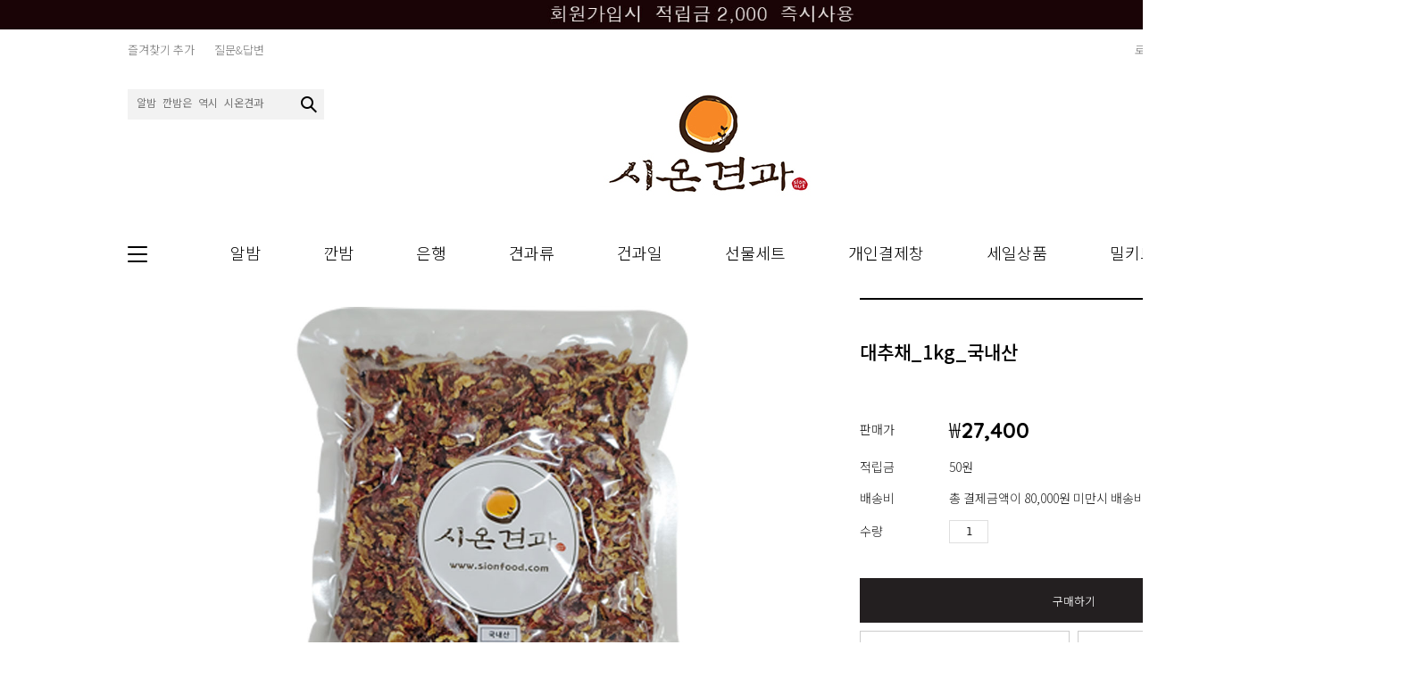

--- FILE ---
content_type: text/html; charset=UTF-8
request_url: http://sionfood.com/shop/shopdetail.html?branduid=1210896&search=&xcode=005&mcode=011&scode=&special=2&GfDT=bmp9W1U%3D
body_size: 28217
content:
<!DOCTYPE html PUBLIC "-//W3C//DTD HTML 4.01//EN" "http://www.w3.org/TR/html4/strict.dtd">
<html>
<head>
<meta http-equiv="CONTENT-TYPE" content="text/html;charset=UTF-8">
<link rel="shortcut icon" href="/shopimages/carise0411/favicon.ico" type="image/x-icon">
<link rel="apple-touch-icon-precomposed" href="/shopimages/carise0411/mobile_web_icon.png" />
<meta name="referrer" content="no-referrer-when-downgrade" />
<meta property="og:type" content="website" />
<meta property="og:url" content="http://www.sionfood.com/shop/shopdetail.html?branduid=1210896&search=&xcode=005&mcode=011&scode=&special=2&GfDT=bmp9W1U%3D" />
<script>
    var mtom_default_data = {
        login : "N",
        page_type : "shopdetail",
    };
  var _msTracker = window._msTracker = window._msTracker || [];
  _msTracker.push(['setRequestMethod', 'POST']);
  _msTracker.push(['setCustomDimension', 1, JSON.stringify(mtom_default_data)]);
  _msTracker.push(['trackPageView']);
  _msTracker.push(['enableLinkTracking']);
  (function() {
    var u="https://mk-log.makeshop.co.kr";
    _msTracker.push(['setTrackerUrl', u+'/analytics/events']);
    _msTracker.push(['setSiteId', 'mk-carise0411']);
    var d=document, g=d.createElement('script'), s=d.getElementsByTagName('script')[0];
    g.async=true; g.src=u+'/static/js/analytics.js'; s.parentNode.insertBefore(g,s);
  })();
</script>
<title>[대추채_1kg_국내산]</title>
<meta name="facebook-domain-verification" content="2trcpmtowoc1dzy451lyn07vquci4a" />

<link type="text/css" rel="stylesheet" href="/shopimages/carise0411/template/work/17325/common.css?r=1752090984" /><link href="https://fonts.googleapis.com/css2?family=Noto+Sans+KR:wght@100;300;400;500;700&display=swap" rel="stylesheet">
<link href="https://fonts.googleapis.com/css2?family=Jost:wght@300;400;500;700&display=swap" rel="stylesheet">
<link href="https://fonts.googleapis.com/css2?family=Quicksand:wght@400;500;600;700&display=swap" rel="stylesheet">
</head>
<script type="text/javascript" src="//wcs.naver.net/wcslog.js"></script>
<script type="text/javascript">
if (window.wcs) {
    if(!wcs_add) var wcs_add = {};
    wcs_add["wa"] = "s_419c6643fc75";
    wcs.inflow('sionfood.com');
    wcs_do();
}
</script>

<body>
<script type="text/javascript" src="/js/jquery-1.7.2.min.js"></script><script type="text/javascript" src="/js/lazyload.min.js"></script>
<script type="text/javascript">
function getCookiefss(name) {
    lims = document.cookie;
    var index = lims.indexOf(name + "=");
    if (index == -1) {
        return null;
    }
    index = lims.indexOf("=", index) + 1; // first character
    var endstr = lims.indexOf(';', index);
    if (endstr == -1) {
        endstr = lims.length; // last character
    }
    return unescape(lims.substring(index, endstr));
}
</script><script type="text/javascript">
var MOBILE_USE = '';
var DESIGN_VIEW = 'PC';

if (DESIGN_VIEW == 'RW' && typeof changeNaviTitleText == 'undefined') {
    // 상단 타이틀 변경
    function changeNaviTitleText(newText) {
        const naviTitleElement = document.querySelector('.navi-title span');
        if (naviTitleElement) {
            naviTitleElement.textContent = newText;
        }
    }
}
</script><script type="text/javascript" src="/js/flash.js"></script>
<script type="text/javascript" src="/js/neodesign/rightbanner.js"></script>
<script type="text/javascript" src="/js/bookmark.js"></script>
<style type="text/css">

.MS_search_word { }

#comment_password {
    position: absolute;
    display: none;
    width: 300px;
    border: 2px solid #757575;
    padding: 7px;
    background: #FFF;
    z-index: 6;
}

</style>

<!-- 신규파일첨부를 위한 폼 -->
<form name="attachform" method="post">
<input type="hidden" name="code" value="carise0411_review2.0" />
<input type="hidden" name="size" value="40960000" />
<input type="hidden" name="maxsize" value="" />
<input type="hidden" name="img_maxwidth" value="300" />
<input type="hidden" name="img_resize" value="Y" />
<input type="hidden" name="servername" value="special138" />
<input type="hidden" name="url" value="sionfood.com" />
<input type="hidden" name="org" value="carise0411" />
<input type="hidden" name="Btype" value="gallery" />
<input type="hidden" name="form_name" value="re_form" />
</form>

<script type="text/javascript">

var pre_ORBAS = 'A';
var pre_min_amount = '1';
var pre_product_uid = '';
var pre_product_name = '';
var pre_product_price = '';
var pre_option_type = '';
var pre_option_display_type = '';
var pre_optionJsonData = '';
var IS_LOGIN = 'false';
var is_bulk = 'N';
var bulk_arr_info = [];
var pre_min_add_amount = '1';
var pre_max_amount = '100000';

    var is_unify_opt = '1' ? true : false; 
    var pre_baskethidden = 'A';

var ORBAS = 'A';
var is_mobile_use = false;
var template_m_setid = 17326;
var shop_language = 'kor';
var exchange_rate = '';
var is_kakao_pixel_basket = 'N';
var display_addi_opt_name = '';

var baskethidden = 'A';


        var _is_package_basket = false;
        var _is_send_multi = false;
        var _is_nhn_basket = false;

var min_amount = '1';
var min_add_amount = '1';
var max_amount  = '2147483647';
var product_uid = '1210896';
var product_name = '대추채_1kg_국내산';
var product_price = '27400';
var option_type = 'NO';
var option_display_type = 'EVERY';
var is_dummy = true;
var is_exist = false;
var optionJsonData = {basic:{0:{0:{adminuser:'carise0411',uid:'1210896',sto_id:'1',opt_ids:'',sto_type:'BASIC',sto_sort:'0',sto_matrix:'0:0',sto_code:'',opt_values:'',sto_price:'0',sto_provide_price:'0',sto_real_stock:'1000000000',sto_unlimit:'Y',sto_check:'',sto_stop_use:'Y',sto_stop_stock:'0',sto_stop_send:'N',sto_stop_date:'',sto_safe_use:'N',sto_safe_stock:'0',sto_safe_send:'N',sto_safe_date:'',sto_order_stock:'54',sto_state:'SALE',sto_note:'',sto_smartpickup:'',sto_image:'',sto_detail_image:'',sto_max_use:'N',sto_max:'',sto_min_use:'N',sto_min:'',org_opt_price:'0'}}}};
var view_member_only_price = '';
var IS_LOGIN = 'false';
var option_stock_display = 'NO';
var option_note_display  = 'NO';
var is_bulk          = 'N';
var bulk_arr_info = [];
var op_stock_limit_display = '';
var op_stock_count_display = '';
var _set_info_data = {
    'soldout_type' : '',
    'is_opt_restock' : 'N',
    'use_miniq' : ''
}
var is_rental_pay = 'N'; // 렌탈페이 구분변수
var is_vittz = 'N';       // 비츠 특별처리
var is_banul = 'N';       // 바늘이야기 특별처리
var is_extra_product = '';
var is_extra_product_custom = '';
var use_option_limit = 'N';
var design_view = 'PC';

window.onload = function() {
    set_info_value(_set_info_data); // info 파라미터 추가시 해당함수 사용
}

function show_hide(target, idx, lock, level, code, num1, num2, hitplus, hits_plus, uid) {
    if (level == 'unlogin') {
        alert('해당 게시물은 로그인 하셔야 확인이 가능합니다.');
        return;
    }
    if (level == 'nogroup') {
        alert('해당 게시판을 보실 수 있는 권한이 없습니다.');
        return;
    }
    (function($) {
        $.each($('[id^=' + target + '_block]'), function() {
            if ($(this).attr('id') == (target + '_block' + idx)) {
                if ($(this).css('display') == 'block' || $(this).css('display') == 'table-row') {
                    $(this).css('display', 'none');
                } else {
                    if ($.browser.msie) {
                        if (Math.abs($.browser.version) > 9) {
                            $(this).css('display', 'table-row').focus();
                        } else {
                            $(this).css('display', 'block').focus();
                        }
                    } else {
                        $(this).css('display', (this.nodeName.toLowerCase() == 'tr') ? 'table-row' : 'block').focus();
                    }
                    // 비밀번호가 승인된글은 다시 가져오지 않기 위함
                    if ($(this).find('.' + target + '_content').html().length == 0) {
                        comment_load(target + '_comment', code, num1, num2, idx, hitplus, hits_plus, '', uid);
                    } else {
                        // 비밀번호가 승인된 글 선택시 조회수 증가
                        if (lock == 'Y' && $(this).find('.' + target + '_content').html().indexOf('_chkpasswd') < 0) {
                            lock = 'N';
                        } 
                        // 비밀글 조회수 증가 기능 추가로 comment_load 에서도 조회수 업데이트 함.
                        if (lock != 'Y') update_hits(target, code, num1, num2, idx, hitplus, hits_plus);
                    }

                                    // 스크롤을 해당 글 위치로 이동
                var _offset_top = $('#' + $(this).attr('id')).offset().top;
                $('html, body').animate({ scrollTop: (_offset_top > 100 ? _offset_top - 100 : _offset_top) + 'px' }, 500);
                }
            } else {
                $(this).hide();
                // 비밀번호가 승인된것은 유지 하기 위해 주석처리
                //$('.' + target + '_content').empty();
            }
        });
    })(jQuery);
};


function spam_view() {
    return;
}


// ajax 호출하여 클릭된 게시글의 Hit수를 증가후 증가된 hit수를 보여주도록한다.
// 08. 02. 27 add by jiyun
// 08. 11. 11 스크립트 이름 변경. ward
function update_hits(target, code, num1, num2, idx, hitplus, hits_plus) {
    (function($) {
        $.ajax({
            type: 'GET',
            url: "/shop/update_hits.html",
            dataType: 'html',
            data: {
                'code': code,
                'num1': num1,
                'num2': num2,
                'hitplus': hitplus,
                'hits_plus': hits_plus
            },
            success: function(cnt) {
                $('#' + target + '_showhits' + idx).text(cnt);
                return false;
            }
        });
    })(jQuery);
    return false;
}

// 잠금글을 해당 상품 상세 하단에서 확인 가능하도록 추가함
// 08. 01. 16 add by jysung
function chk_lock(target, code, num1, num2, passwdId, hitplus, hits_plus, uid) {
    (function($) {
        var passwd = $('#' + passwdId);
        if ($(passwd).val().length == 0) {
            alert('글 작성시 입력한 비밀번호를 입력해주세요.');
            $(passwd).focus();
            return false;
        }
        var idx = $('.' + target.replace('_comment', '_content')).index($('#' + passwdId).parents('.' + target.replace('_comment', '_content'))) + 1;
        comment_load(target, code, num1, num2, idx, hitplus, hits_plus, passwd, uid);

    })(jQuery);
    // 08. 11. 11 스크립트 이름 변경 ward
    //new passwd_checker(code, brand, uid, cuid, passwd, id);
}


function comment_load(target, code, num1, num2, idx, hitplus, hits_plus, passwd, uid) {
    (function($) {
        var _param = {
            'target': target,
            'code': code,
            'num1': num1,
            'num2': num2,
            'passwd': ($(passwd).val() || ''),
            'branduid' : uid
        };
        $.ajax({
            type: 'POST',
            url: '/shop/chkpasswd_brandqna.html',
            //dataType: 'json',
            dataType: 'html',
            data: _param,
            success: function(req) {
                if (req === 'FALSE') {
                    alert(' 비밀번호가 틀립니다.');
                    $(passwd).focus();
                } else {
                    // 비밀번호가 승인된것은 유지 하기 위해 주석처리
                    //$('.' + target.replace('_comment', '_content')).empty();
                    $('#' + target.replace('_comment', '_block' + idx)).find('.' + target.replace('_comment', '_content')).html(req);
                    if (req.indexOf('_chkpasswd') < 0) {
                        update_hits(target.replace('_comment', ''), code, num1, num2, idx, hitplus, hits_plus);
                    }
                }
                return false;
            }
        });
    })(jQuery);
}

function key_check(e, target, code, num1, num2, passwdId, hitplus, hits_plus) {
    var e = e || window.event;
    if (escape(e.keyCode) == 13) {
        chk_lock(target, code, num1, num2, passwdId, hitplus, hits_plus);
    }
}

</script>

<link type="text/css" rel="stylesheet" href="/shopimages/carise0411/template/work/17325/shopdetail.css?t=202507100456" />
<div id='blk_scroll_wings'><script type='text/javascript' src='/html/shopRbanner.html?param1=1' ></script></div>
<div id='cherrypicker_scroll'></div>
<div id="wrap">
    
<link type="text/css" rel="stylesheet" href="/shopimages/carise0411/template/work/17325/header.1.css?t=202507100456" />
<!-- 이벤트 배너 -->
<div id="topBnr">
 <div class="topWrap">
  <a href="https://sionfood.com/shop/idinfo.html" id="txt"><img src="/design/carise0411/codlab/pc/pcline1903x402.jpg"></a>  
  <p id="xbtn" onClick="alert('하루동안 열지 않습니다')"><img src="/design/carise0411/multibasic/pc/icon/topbannerclose.png"></p>  
  
  </div>
</div>




<!-- 상단 시작 -->
<div id="header">
    <div class="headerTnb">
        <div class="tnbLeft">
            <ul>
                <li><a href="javascript:CreateBookmarkLink('http://sionfood.com', '');">즐겨찾기 추가</a></li>
                <li><a href="/board/board.html?code=carise0411">질문&답변</a></li>
                <li class="noticeLine">
                                </li>
            </ul>
        </div>
        <div class="tnbRight">
            <ul>
                            <li><a href="https://sionfood.com/shop/member.html?type=login">로그인</a></li>
                <li><a href="https://sionfood.com/shop/idinfo.html">회원가입</a></li>
                            <li><a href="https://sionfood.com/shop/confirm_login.html?type=myorder">주문조회</a></li>
            </ul>
        </div>
    </div><!-- //headerTnb -->
    <div class="headerTop">
        <div class="searchArea">
            <div class="search">
            
            
                <form action="/shop/shopbrand.html" method="post" name="search">                    <fieldset>
                        <legend>상품 검색 폼</legend>
                        <a href="javascript:search_submit();">검색</a>
                      
            <input name="search" onkeydown="CheckKey_search();" value=""  class="MS_search_word input-keyword" />          
                    </fieldset>
                </form>                
                

          
                
            </div>
        </div><!-- //searchArea -->
        <h1 class="tlogo"><a href="/index.html"><img src="/design/carise0411/codlab/pc/logo3.jpg" alt="LOGO" /></a></h1>
        <div class="headerRight">
            <div><a href="https://sionfood.com/shop/member.html?type=mynewmain"><img src="/design/carise0411/multibasic/pc/icon/mypageicon.png" alt=""></a></div>
            <div><a href="/shop/basket.html"><img src="/design/carise0411/multibasic/pc/icon/basketicon.png" alt=""><span id="user_basket_quantity" class="user_basket_quantity"></span></a></div>
        </div>
    </div><!-- //headerTop -->
    <div class="headerGnb">
        <div class="headerGnb_in">
            <div class="menuBox"><img src="/design/carise0411/multibasic/pc/icon/menuicon.png" alt=""></div>
            <div class="gnbInner">
                <ul class="depth1">
                                <li> <a href="/shop/shopbrand.html?type=X&xcode=002">알밤</a> 
                                    <ul class="sub_menu depth2 dn">
                                        <li class=""> <a href="/shop/shopbrand.html?type=M&xcode=002&mcode=005" class="sub">알밤(일반밤)</a> 
                       
                    </li>
                                        <li class=""> <a href="/shop/shopbrand.html?type=M&xcode=002&mcode=001" class="sub">군밤용 대보알밤</a> 
                       
                    </li>
                                        <li class=""> <a href="/shop/shopbrand.html?type=M&xcode=002&mcode=002" class="sub">옥광알밤</a> 
                       
                    </li>
                                        <li class=""> <a href="/shop/shopbrand.html?type=M&xcode=002&mcode=003" class="sub">삼조생알밤</a> 
                       
                    </li>
                                        <li class=""> <a href="/shop/shopbrand.html?type=M&xcode=002&mcode=004" class="sub">만성알밤</a> 
                       
                    </li>
                                      </ul>
                   
                </li>

                                <li> <a href="/shop/shopbrand.html?type=X&xcode=011">깐밤</a> 
                                    <ul class="sub_menu depth2 dn">
                                        <li class=""> <a href="/shop/shopbrand.html?type=M&xcode=011&mcode=001" class="sub">깐밤</a> 
                       
                    </li>
                                        <li class=""> <a href="/shop/shopbrand.html?type=M&xcode=011&mcode=002" class="sub">속껍질조금깐밤</a> 
                       
                    </li>
                                        <li class=""> <a href="/shop/shopbrand.html?type=M&xcode=011&mcode=003" class="sub">겉껍질만깐밤</a> 
                       
                    </li>
                                        <li class=""> <a href="/shop/shopbrand.html?type=M&xcode=011&mcode=005" class="sub">기계로만 깐밤</a> 
                       
                    </li>
                                        <li class=""> <a href="/shop/shopbrand.html?type=M&xcode=011&mcode=004" class="sub">조각밤(깐밤)</a> 
                       
                    </li>
                                      </ul>
                   
                </li>

                                <li> <a href="/shop/shopbrand.html?type=X&xcode=003">은행</a> 
                                    <ul class="sub_menu depth2 dn">
                                        <li class=""> <a href="/shop/shopbrand.html?type=M&xcode=003&mcode=001" class="sub">피은행</a> 
                       
                    </li>
                                        <li class=""> <a href="/shop/shopbrand.html?type=M&xcode=003&mcode=002" class="sub">깐은행</a> 
                       
                    </li>
                                        <li class=""> <a href="/shop/shopbrand.html?type=M&xcode=003&mcode=003" class="sub">다 깐 은행</a> 
                       
                    </li>
                                        <li class=""> <a href="/shop/shopbrand.html?type=M&xcode=003&mcode=004" class="sub">못난이냉동깐은행/한약용,엑기스용</a> 
                       
                    </li>
                                      </ul>
                   
                </li>

                                <li> <a href="/shop/shopbrand.html?type=X&xcode=005">견과류</a> 
                                    <ul class="sub_menu depth2 dn">
                                        <li class=""> <a href="/shop/shopbrand.html?type=M&xcode=005&mcode=001" class="sub">호두</a> 
                       
                    </li>
                                        <li class=""> <a href="/shop/shopbrand.html?type=M&xcode=005&mcode=002" class="sub">아몬드</a> 
                       
                    </li>
                                        <li class=""> <a href="/shop/shopbrand.html?type=M&xcode=005&mcode=003" class="sub">땅콩</a> 
                       
                    </li>
                                        <li class=""> <a href="/shop/shopbrand.html?type=M&xcode=005&mcode=004" class="sub">피칸</a> 
                       
                    </li>
                                        <li class=""> <a href="/shop/shopbrand.html?type=M&xcode=005&mcode=005" class="sub">잣</a> 
                       
                    </li>
                                        <li class=""> <a href="/shop/shopbrand.html?type=M&xcode=005&mcode=006" class="sub">대추</a> 
                       
                    </li>
                                        <li class=""> <a href="/shop/shopbrand.html?type=M&xcode=005&mcode=007" class="sub">피스타치오</a> 
                       
                    </li>
                                        <li class=""> <a href="/shop/shopbrand.html?type=M&xcode=005&mcode=008" class="sub">캐슈넛</a> 
                       
                    </li>
                                        <li class=""> <a href="/shop/shopbrand.html?type=M&xcode=005&mcode=009" class="sub">해바라기씨</a> 
                       
                    </li>
                                        <li class=""> <a href="/shop/shopbrand.html?type=M&xcode=005&mcode=010" class="sub">호박씨</a> 
                       
                    </li>
                                        <li class=""> <a href="/shop/shopbrand.html?type=M&xcode=005&mcode=011" class="sub">대추슬라이스</a> 
                       
                    </li>
                                        <li class=""> <a href="/shop/shopbrand.html?type=M&xcode=005&mcode=012" class="sub">아몬드 슬라이스</a> 
                       
                    </li>
                                        <li class=""> <a href="/shop/shopbrand.html?type=M&xcode=005&mcode=014" class="sub">견과믹스(하루견과)</a> 
                       
                    </li>
                                      </ul>
                   
                </li>

                                <li> <a href="/shop/shopbrand.html?type=X&xcode=006">건과일</a> 
                                    <ul class="sub_menu depth2 dn">
                                        <li class=""> <a href="/shop/shopbrand.html?type=M&xcode=006&mcode=001" class="sub">블루베리</a> 
                       
                    </li>
                                        <li class=""> <a href="/shop/shopbrand.html?type=M&xcode=006&mcode=004" class="sub">건망고</a> 
                       
                    </li>
                                        <li class=""> <a href="/shop/shopbrand.html?type=M&xcode=006&mcode=005" class="sub">건자두</a> 
                       
                    </li>
                                        <li class=""> <a href="/shop/shopbrand.html?type=M&xcode=006&mcode=011" class="sub">헤이즐넛</a> 
                       
                    </li>
                                        <li class=""> <a href="/shop/shopbrand.html?type=M&xcode=006&mcode=010" class="sub">건포도</a> 
                       
                    </li>
                                        <li class=""> <a href="/shop/shopbrand.html?type=M&xcode=006&mcode=009" class="sub">마카다미아</a> 
                       
                    </li>
                                        <li class=""> <a href="/shop/shopbrand.html?type=M&xcode=006&mcode=006" class="sub">구운코코넛</a> 
                       
                    </li>
                                        <li class=""> <a href="/shop/shopbrand.html?type=M&xcode=006&mcode=003" class="sub">감말랭이</a> 
                       
                    </li>
                                        <li class=""> <a href="/shop/shopbrand.html?type=M&xcode=006&mcode=007" class="sub">건딸기</a> 
                       
                    </li>
                                        <li class=""> <a href="/shop/shopbrand.html?type=M&xcode=006&mcode=002" class="sub">크랜베리</a> 
                       
                    </li>
                                        <li class=""> <a href="/shop/shopbrand.html?type=M&xcode=006&mcode=008" class="sub">반건조무화과</a> 
                       
                    </li>
                                      </ul>
                   
                </li>

                                <li> <a href="/shop/shopbrand.html?type=X&xcode=007">선물세트</a> 
                                    <ul class="sub_menu depth2 dn">
                                        <li class=""> <a href="/shop/shopbrand.html?type=M&xcode=007&mcode=004" class="sub">선물세트</a> 
                       
                    </li>
                                        <li class=""> <a href="/shop/shopbrand.html?type=M&xcode=007&mcode=005" class="sub">개인결제창</a> 
                       
                    </li>
                                      </ul>
                   
                </li>

                                <li> <a href="/shop/shopbrand.html?type=X&xcode=008">개인결제창</a> 
                                    <ul class="sub_menu depth2 dn">
                                        <li class=""> <a href="/shop/shopbrand.html?type=M&xcode=008&mcode=001" class="sub">개인결제창</a> 
                       
                    </li>
                                      </ul>
                   
                </li>

                                <li> <a href="/shop/shopbrand.html?type=X&xcode=004">세일상품</a> 
                                    <ul class="sub_menu depth2 dn">
                                        <li class=""> <a href="/shop/shopbrand.html?type=M&xcode=004&mcode=001" class="sub">깐밤세일</a> 
                       
                    </li>
                                      </ul>
                   
                </li>

                                <li> <a href="/shop/shopbrand.html?type=X&xcode=009">밀키트상품</a> 
                                    <ul class="sub_menu depth2 dn">
                                        <li class=""> <a href="/shop/shopbrand.html?type=M&xcode=009&mcode=001" class="sub">밀키트상품</a> 
                       
                    </li>
                                      </ul>
                   
                </li>

                              </ul>
            </div>
        </div>
        <!-- 슬라이드 메뉴 -->
         <div class="slideMenu">
             <div class="slideIn">
                 <ul class="slide_list1">
                                        <li> <a href="/shop/shopbrand.html?type=X&xcode=002">알밤</a> 
                                            <ul class="slide_list2">
                                                <li class=""> <a href="/shop/shopbrand.html?type=M&xcode=002&mcode=005" class="sub">알밤(일반밤)</a>  
                        </li>
                                                <li class=""> <a href="/shop/shopbrand.html?type=M&xcode=002&mcode=001" class="sub">군밤용 대보알밤</a>  
                        </li>
                                                <li class=""> <a href="/shop/shopbrand.html?type=M&xcode=002&mcode=002" class="sub">옥광알밤</a>  
                        </li>
                                                <li class=""> <a href="/shop/shopbrand.html?type=M&xcode=002&mcode=003" class="sub">삼조생알밤</a>  
                        </li>
                                                <li class=""> <a href="/shop/shopbrand.html?type=M&xcode=002&mcode=004" class="sub">만성알밤</a>  
                        </li>
                                              </ul>
                       
                    </li>
                                        <li> <a href="/shop/shopbrand.html?type=X&xcode=011">깐밤</a> 
                                            <ul class="slide_list2">
                                                <li class=""> <a href="/shop/shopbrand.html?type=M&xcode=011&mcode=001" class="sub">깐밤</a>  
                        </li>
                                                <li class=""> <a href="/shop/shopbrand.html?type=M&xcode=011&mcode=002" class="sub">속껍질조금깐밤</a>  
                        </li>
                                                <li class=""> <a href="/shop/shopbrand.html?type=M&xcode=011&mcode=003" class="sub">겉껍질만깐밤</a>  
                        </li>
                                                <li class=""> <a href="/shop/shopbrand.html?type=M&xcode=011&mcode=005" class="sub">기계로만 깐밤</a>  
                        </li>
                                                <li class=""> <a href="/shop/shopbrand.html?type=M&xcode=011&mcode=004" class="sub">조각밤(깐밤)</a>  
                        </li>
                                              </ul>
                       
                    </li>
                                        <li> <a href="/shop/shopbrand.html?type=X&xcode=003">은행</a> 
                                            <ul class="slide_list2">
                                                <li class=""> <a href="/shop/shopbrand.html?type=M&xcode=003&mcode=001" class="sub">피은행</a>  
                        </li>
                                                <li class=""> <a href="/shop/shopbrand.html?type=M&xcode=003&mcode=002" class="sub">깐은행</a>  
                        </li>
                                                <li class=""> <a href="/shop/shopbrand.html?type=M&xcode=003&mcode=003" class="sub">다 깐 은행</a>  
                        </li>
                                                <li class=""> <a href="/shop/shopbrand.html?type=M&xcode=003&mcode=004" class="sub">못난이냉동깐은행/한약용,엑기스용</a>  
                        </li>
                                              </ul>
                       
                    </li>
                                        <li> <a href="/shop/shopbrand.html?type=X&xcode=005">견과류</a> 
                                            <ul class="slide_list2">
                                                <li class=""> <a href="/shop/shopbrand.html?type=M&xcode=005&mcode=001" class="sub">호두</a>  
                        </li>
                                                <li class=""> <a href="/shop/shopbrand.html?type=M&xcode=005&mcode=002" class="sub">아몬드</a>  
                        </li>
                                                <li class=""> <a href="/shop/shopbrand.html?type=M&xcode=005&mcode=003" class="sub">땅콩</a>  
                        </li>
                                                <li class=""> <a href="/shop/shopbrand.html?type=M&xcode=005&mcode=004" class="sub">피칸</a>  
                        </li>
                                                <li class=""> <a href="/shop/shopbrand.html?type=M&xcode=005&mcode=005" class="sub">잣</a>  
                        </li>
                                                <li class=""> <a href="/shop/shopbrand.html?type=M&xcode=005&mcode=006" class="sub">대추</a>  
                        </li>
                                                <li class=""> <a href="/shop/shopbrand.html?type=M&xcode=005&mcode=007" class="sub">피스타치오</a>  
                        </li>
                                                <li class=""> <a href="/shop/shopbrand.html?type=M&xcode=005&mcode=008" class="sub">캐슈넛</a>  
                        </li>
                                                <li class=""> <a href="/shop/shopbrand.html?type=M&xcode=005&mcode=009" class="sub">해바라기씨</a>  
                        </li>
                                                <li class=""> <a href="/shop/shopbrand.html?type=M&xcode=005&mcode=010" class="sub">호박씨</a>  
                        </li>
                                                <li class=""> <a href="/shop/shopbrand.html?type=M&xcode=005&mcode=011" class="sub">대추슬라이스</a>  
                        </li>
                                                <li class=""> <a href="/shop/shopbrand.html?type=M&xcode=005&mcode=012" class="sub">아몬드 슬라이스</a>  
                        </li>
                                                <li class=""> <a href="/shop/shopbrand.html?type=M&xcode=005&mcode=014" class="sub">견과믹스(하루견과)</a>  
                        </li>
                                              </ul>
                       
                    </li>
                                        <li> <a href="/shop/shopbrand.html?type=X&xcode=006">건과일</a> 
                                            <ul class="slide_list2">
                                                <li class=""> <a href="/shop/shopbrand.html?type=M&xcode=006&mcode=001" class="sub">블루베리</a>  
                        </li>
                                                <li class=""> <a href="/shop/shopbrand.html?type=M&xcode=006&mcode=004" class="sub">건망고</a>  
                        </li>
                                                <li class=""> <a href="/shop/shopbrand.html?type=M&xcode=006&mcode=005" class="sub">건자두</a>  
                        </li>
                                                <li class=""> <a href="/shop/shopbrand.html?type=M&xcode=006&mcode=011" class="sub">헤이즐넛</a>  
                        </li>
                                                <li class=""> <a href="/shop/shopbrand.html?type=M&xcode=006&mcode=010" class="sub">건포도</a>  
                        </li>
                                                <li class=""> <a href="/shop/shopbrand.html?type=M&xcode=006&mcode=009" class="sub">마카다미아</a>  
                        </li>
                                                <li class=""> <a href="/shop/shopbrand.html?type=M&xcode=006&mcode=006" class="sub">구운코코넛</a>  
                        </li>
                                                <li class=""> <a href="/shop/shopbrand.html?type=M&xcode=006&mcode=003" class="sub">감말랭이</a>  
                        </li>
                                                <li class=""> <a href="/shop/shopbrand.html?type=M&xcode=006&mcode=007" class="sub">건딸기</a>  
                        </li>
                                                <li class=""> <a href="/shop/shopbrand.html?type=M&xcode=006&mcode=002" class="sub">크랜베리</a>  
                        </li>
                                                <li class=""> <a href="/shop/shopbrand.html?type=M&xcode=006&mcode=008" class="sub">반건조무화과</a>  
                        </li>
                                              </ul>
                       
                    </li>
                                        <li> <a href="/shop/shopbrand.html?type=X&xcode=007">선물세트</a> 
                                            <ul class="slide_list2">
                                                <li class=""> <a href="/shop/shopbrand.html?type=M&xcode=007&mcode=004" class="sub">선물세트</a>  
                        </li>
                                                <li class=""> <a href="/shop/shopbrand.html?type=M&xcode=007&mcode=005" class="sub">개인결제창</a>  
                        </li>
                                              </ul>
                       
                    </li>
                                        <li> <a href="/shop/shopbrand.html?type=X&xcode=008">개인결제창</a> 
                                            <ul class="slide_list2">
                                                <li class=""> <a href="/shop/shopbrand.html?type=M&xcode=008&mcode=001" class="sub">개인결제창</a>  
                        </li>
                                              </ul>
                       
                    </li>
                                        <li> <a href="/shop/shopbrand.html?type=X&xcode=004">세일상품</a> 
                                            <ul class="slide_list2">
                                                <li class=""> <a href="/shop/shopbrand.html?type=M&xcode=004&mcode=001" class="sub">깐밤세일</a>  
                        </li>
                                              </ul>
                       
                    </li>
                                        <li> <a href="/shop/shopbrand.html?type=X&xcode=009">밀키트상품</a> 
                                            <ul class="slide_list2">
                                                <li class=""> <a href="/shop/shopbrand.html?type=M&xcode=009&mcode=001" class="sub">밀키트상품</a>  
                        </li>
                                              </ul>
                       
                    </li>
                                      </ul>
              </div>
              <div class="menuclose"><img src="/design/carise0411/multibasic/pc/icon/menucloseicon.png" alt="메뉴닫기"></div>
        </div>
        <!-- //슬라이드 메뉴 -->
    </div><!-- //headerGnb -->
</div><!-- //header -->
<!-- //상단 시작 -->
<script type="text/javascript" src="/shopimages/carise0411/template/work/17325/header.1.js?t=202507100456"></script>
    <div id="contentWrapper">
        <div id="contentWrap">
            
<link type="text/css" rel="stylesheet" href="/template_common/shop/basic_simple/menu.1.css?t=202506301245" />
             <div id="content">
                <div id="productDetail">
                    <dl class="loc-navi" style="display:none">
                        <dt class="blind">현재 위치</dt>
                        <dd>
                            <a href="/">HOME</a>
                             &gt; <a href="/shop/shopbrand.html?xcode=005&type=X&sort=">견과류</a>                             &gt; <a href="/shop/shopbrand.html?xcode=005&type=X&sort=&mcode=011">대추슬라이스</a>                                                        &gt; 대추채_1kg_국내산                        </dd>
                    </dl>
                    <div class="page-body">
                        <div class="thumb-info">
                            <div class="thumb-wrap">
                                                                <a id="zoom_image">
                                    <img class="detail_image" id="lens_img" src="/shopimages/carise0411/0050110000032.jpg?1640247780" border="0" width="300">
                                </a>
                                
                                                                <form name="form1" method="post" id="form1" action="/shop/basket.html" onsubmit="return false;">
<input type="hidden" name="brandcode" value="005011000003" />
<input type="hidden" name="branduid" value="1210896" />
<input type="hidden" name="xcode" value="005" />
<input type="hidden" name="mcode" value="011" />
<input type="hidden" name="typep" value="X" />
<input type="hidden" name="ordertype" />
<input type="hidden" name="opts" />
<input type="hidden" name="mode" />
<input type="hidden" name="optioncode" />
<input type="hidden" name="optiontype" />
<input type="hidden" name="optslist" />
<input type="hidden" id="price" name="price" value="27,400" />
<input type="hidden" id="disprice" name="disprice" value="" />
<input type="hidden" id="price_wh" name="price_wh" value="27,400" />
<input type="hidden" id="disprice_wh" name="disprice_wh" value="" />
<input type="hidden" id="option_type_wh" name="option_type_wh" value="NO" />
<input type="hidden" id="prd_hybrid_min" name="prd_hybrid_min" value="1" />
<input type="hidden" name="MOBILE_USE" value="NO" />
<input type="hidden" name="product_type" id="product_type" value="NORMAL">
<input type="hidden" name="multiopt_direct" value="" />
<input type="hidden" name="collbasket_type" value="Y" />
<input type="hidden" name="package_chk_val" value="0" />
<input type="hidden" name="miniq" id="miniq" value="1" />
<input type="hidden" name="maxq" id="maxq" value="2147483647" />
<input type="hidden" name="cart_free" value="" />
<input type="hidden" name="opt_type" value="NO" />
<input type="hidden" name="hybrid_op_price" id="hybrid_op_price" value="" />
<input type="hidden" name="basket_use" id="basket_use" value="Y" />
<input type="hidden" name="page_type" value="shopdetail" />
<input type="hidden" name="wish_action_type" value="" />
<input type="hidden" name="wish_data_type" value="" />
<input type="hidden" name="wish_get_prd_count" value="N" />
<input type="hidden" name="rental_option_type" value="" />
<input type="hidden" name="spcode" /><input type="hidden" name="spcode2" />

                                                            </div><!-- .thumb-wrap -->

                            <div class="info">
                                <h3 class="tit-prd">대추채_1kg_국내산</h3>
                                <p class="sub-name"></p>
                                <div class="table-opt">
                                    <table summary="판매가격, 적립금, 주문수량, 옵션, 사이즈, 상품조르기, sns">
                                        <caption>상품 옵션</caption>
                                        <colgroup>
                                            <col width="100" />
                                            <col width="*" />
                                        </colgroup>
                                        <tbody>
                                                                                        <tr>
                                                <th scope="row"><div class="tb-left">판매가</div></th>
                                                <td class="price sell_price">
                                                    <div class="tb-left">
                                                                                                                                                                                    <em>&#8361;</em><span id="pricevalue" class="price">27,400</span>                                                                                                                                                                        </div>
                                                </td>
                                            </tr>
                                                                                                                                                                                                                                                                                                                     <tr>
                                                <th scope="row"><div class="tb-left">적립금</div></th>
                                                <td>
                                                    <div class="tb-left">
                                                        50원                                                    </div>
                                                </td>
                                            </tr>
                                                                                                                                                                                                                            <tr class="dn">
                                                <th scope="row"><div class="tb-left">배송비</div></th>
                                                <td><div class="tb-left"> 총 결제금액이 80,000원 미만시 배송비 3,000원이 청구됩니다.                                                    <span id="shipping_prepay_txt"></span>
                                                    <div class="hide" id="shipping_detail_lay"></div>
                                                    </div>

                                                </td>
                                            </tr>
                                                                                                                                        
                                                                                                                                                                                                                                                                                                                                                                                                                                                                                                                                                                                                                                                    <tr>
                                                <td colspan="2" class="nopd">
                                                    <div class="opt-wrap">
                                                        
                                                                                                                <dl>
                                                            <dt>수량</dt>
                                                            <dd>
                                                                <div class="opt-btns">
                                                                    <input type="text" id="MS_amount_basic_0" name="amount[]" value="1"  class="MS_amount_basic" size="4" style="text-align: right; float: left;" onfocusout="set_amount(this, 'basic');" />                                                                    <a href="javascript:set_amount('MS_amount_basic_0', 'basic', 'up');" class="btn-up">수량증가</a>
                                                                    <a href="javascript:set_amount('MS_amount_basic_0', 'basic', 'down');" class="btn-dw">수량감소</a>
                                                                </div>
                                                            </dd>
                                                        </dl>
                                                                                                            </div>
                                                </td>
                                            </tr>
                                                                                                                                                                                                                                                                            
                                            <tr>
                                                <td colspan="2" class="area-btn-size-chart">
                                                                                                                                                </td>
                                            </tr>
                                            
                                                                                    </tbody>
                                    </table>
                                </div><!-- .table-opt -->
                                <div class="prd-btns">
                                                                        <a href="javascript:send('baro', '');" class="btn_buy no">구매하기</a>
                                    <a href="javascript:send('', '');" class="btn_cart no mari">장바구니</a>
                                    <a href="javascript:login_chk_wish();" class="btn_cart no">위시리스트</a>
                                                                                                                                                    <div id='kakaopay_order_btn'><a href="javascript:send('baro', '', 'kakaopay_direct');"><img src='/images/kakao_A1.png' ></a></div>                                                                                                                                                            
        <script type="text/javascript" src="http://pay.naver.com/customer/js/naverPayButton.js" charset="UTF-8"></script>
<script language="javascript">
    function nhn_buy_nc_baro( ) {
            if (_is_nhn_basket === true) {
                return false;
            }
            _is_nhn_basket = true;
			            var nhnForm = document.form1;
            //var nhnForm  = document.getElementById("form1");
                            if (navigator.appName == 'Microsoft Internet Explorer') {
            var ie9_chk = navigator.appVersion.indexOf("MSIE 9") > -1 ? true : false;
            var ie10_chk = navigator.appVersion.indexOf("MSIE 10") > -1 ? true : false;

            if (ie10_chk == true) {
                ie9_chk = true;
            }
        }
        if (ie9_chk || navigator.appName != 'Microsoft Internet Explorer') {
            var aElement = document.createElement( "input" );
            aElement.setAttribute('type','hidden');
            aElement.setAttribute('name','navercheckout');
            aElement.setAttribute('value','1');
            
            if(typeof(inflowParam) != 'undefined') {
                var aElement2 = document.createElement( "input" );
                aElement2.setAttribute('type','hidden');
                aElement2.setAttribute('name','nhn_ncisy');
                aElement2.setAttribute('value',inflowParam);
            }
        } else {
            try {
                var aElement = document.createElement( "<input type='hidden' name='navercheckout' value='1'>" );

                if(typeof(inflowParam) != 'undefined') {
                   var aElement2 = document.createElement( "<input type='hidden' name='nhn_ncisy' value='"+inflowParam+"'>" );
                }
            }catch(e) {
                var aElement = document.createElement( "input" );
                aElement.setAttribute('type','hidden');
                aElement.setAttribute('name','navercheckout');
                aElement.setAttribute('value','1');

                if(typeof(inflowParam) != 'undefined') {
                    var aElement2 = document.createElement( "input" );
                    aElement2.setAttribute('type','hidden');
                    aElement2.setAttribute('name','nhn_ncisy');
                    aElement2.setAttribute('value',inflowParam);
                }

                ie9_chk = true;
            }
        }

		nhnForm.appendChild( aElement );

        if(typeof(inflowParam) != 'undefined') {
            nhnForm.appendChild( aElement2 );
        }
		nhnForm.target="loginiframe";
		nhnForm.ordertype.value ="baro|parent.";

            send('baro','');
						if (ie9_chk || navigator.appName != 'Microsoft Internet Explorer') {
				aElement.setAttribute('value','');
			} else {
				nhnForm.navercheckout.value ="";
			}

            nhnForm.target="";
            nhnForm.ordertype.value ="";
			if (!ie9_chk) {
	            for (var i = 0; i < nhnForm.navercheckout.length; i++) {
		            nhnForm.navercheckout[i].value ="";
			    }
			}
        setTimeout(function () { _is_nhn_basket = false  }, 1000);
     }
    function nhn_buy_nc_order( ) {
        
        var type ="N";
        if(type == "N") {
            window.open("order.html?navercheckout=2","");
        } else {
            location.href="order.html?navercheckout=2";
        }
        return false;
    }
    function nhn_wishlist_nc( url ) {
        window.open(url,"","scrollbars=yes,width=400,height=267");
        return false;
    }
</script>
    <div id="nhn_btn" style="zoom: 1;">
    <script type="text/javascript" >//<![CDATA[
        naver.NaverPayButton.apply({
        BUTTON_KEY:"55B74C58-2615-4235-A3ED-5D83A449CB4A", // 체크아웃에서 제공받은 버튼 인증 키 입력
        TYPE: "B", // 버튼 모음 종류 설정
        COLOR: 1, // 버튼 모음의 색 설정
        COUNT: 2, // 버튼 개수 설정. 구매하기 버튼만 있으면(장바구니 페이지) 1, 찜하기 버튼도 있으면(상품 상세 페이지) 2를 입력.
        ENABLE: "Y", // 품절 등의 이유로 버튼 모음을 비활성화할 때에는 "N" 입력
        BUY_BUTTON_HANDLER: nhn_buy_nc_baro, // 구매하기 버튼 이벤트 Handler 함수 등록. 품절인 경우 not_buy_nc 함수 사용
        BUY_BUTTON_LINK_URL:"", // 링크 주소 (필요한 경우만 사용)
        WISHLIST_BUTTON_HANDLER:nhn_wishlist_nc, // 찜하기 버튼 이벤트 Handler 함수 등록
        WISHLIST_BUTTON_LINK_URL:"navercheckout.action.html?action_type=wish&branduid=1210896", // 찜하기 팝업 링크 주소
        EMBED_ID: "nhn_btn",
        "":""
});
//]]></script>
</div>                                                                                                                                            </div>
                                
                                <div class="barotalk">
                                    
                                </div>
                                
                            </div><!-- .info -->
                            </form>                        </div><!-- .thumb-info -->
                        
                     

                        <a id="detailGoodsInfo"></a>
                        <div class="detailTab">
                          <ul>
                            <li class="first active"><a href="#detailGoodsInfo">상품 상세</a></li>
                            <li><a href="#detailReview">이용후기(0)</a></li>
                            <li><a href="#detailQna">상품문의(0)</a></li>
                            <li><a href="#detailRelation">관련상품</a></li>
                            <li><a href="#detailDelivery">배송/교환안내</a></li>
                          </ul>
                        </div>
                        <div class="prd-detail"> 
                           
                          <div id="videotalk_area"></div><!-- [OPENEDITOR] --><span class="rte-attach" style="display: block;"><img src="http://carise0411.img15.kr/MS_product/1210896/1639155464_765104.jpg"></span><span class="rte-attach" style="display: block;"><img src="http://carise0411.img15.kr/MS_product/1210896/1639155473_821723.jpg"></span><span class="rte-attach" style="display: block;"><img src="http://carise0411.img15.kr/MS_product/1210896/1639155488_204262.jpg"></span><span class="rte-attach" style="display: block;"><img src="http://carise0411.img15.kr/MS_product/1210896/1639155496_565256.jpg"></span><span class="rte-attach" style="display: block;"><img src="http://carise0411.img15.kr/MS_product/1210896/1639155501_873124.jpg"></span><span class="rte-attach" style="display: block;"><img src="http://carise0411.img15.kr/MS_product/1210896/1639155508_874536.jpg"></span><span class="rte-attach" style="display: block;"><img src="http://carise0411.img15.kr/MS_product/1210896/1639155514_376457.jpg"></span><span class="rte-attach" style="display: block;"><img src="http://carise0411.img15.kr/MS_product/1210896/1639155520_845463.jpg"></span><span class="rte-attach" style="display: block;"><img src="http://carise0411.img15.kr/MS_product/1210896/1639155525_592628.jpg"></span> 
                          
                           

                          <!-- s: 상품 일반정보(상품정보제공 고시) --> 
                           
                          <!-- e: 상품 일반정보(상품정보제공 고시) --> 
                          
                           
                          <!-- 몰티비 플레이어 노출 위치 -->
<div id="malltb_video_player" style="margin-top: 10px; margin-bottom: 10px; text-align: center; display: none;"></div> 
                           

                        </div>
                        <a id="detailReview"></a>
                        <div class="detailTab">
                          <ul>
                            <li class="first"><a href="#detailGoodsInfo">상품 상세</a></li>
                            <li class="active"><a href="#detailReview">이용후기(0)</a></li>
                            <li><a href="#detailQna">상품문의(0)</a></li>
                            <li><a href="#detailRelation">관련상품</a></li>
                            <li><a href="#detailDelivery">배송/교환안내</a></li>
                          </ul>
                        </div>
                        
                         

                                                <div class="tit-detail">
                          <h3 class="no">이용후기</h3>
                           
                        </div>
                        <div class="table-slide review-list">
                          <table summary="번호, 제목, 작성자, 작성일, 조회">
                            <caption>
                            review 리스트
                            </caption>
                                                          <tr class="nbg">
                                <td colspan="6"><div class="tb-center">등록된 리뷰가 없습니다.</div></td>
                              </tr>
                                                          </tbody>
                          </table>
                          <div class="list-btm"> 
                             
                             
                          </div>
                        </div>
                        <!-- .review-list --> 
                                                <a id="detailQna"></a>
                        <div class="detailTab">
                          <ul>
                            <li class="first"><a href="#detailGoodsInfo">상품 상세</a></li>
                            <li><a href="#detailReview">이용후기(0)</a></li>
                            <li class="active"><a href="#detailQna">상품문의(0)</a></li>
                            <li><a href="#detailRelation">관련상품</a></li>
                            <li><a href="#detailDelivery">배송/교환안내</a></li>
                          </ul>
                        </div>

                        <a name="brandqna_list"></a>                        <div class="tit-detail">
                          <h3 class="no">상품문의</h3>
                           
                        </div>
                        <div class="table-slide qna-list">
                          <table summary="번호, 제목, 작성자, 작성일, 조회">
                            <caption>
                            QnA 리스트
                            </caption>
                                                          <tr class="nbg">
                                <td colspan="6"><div class="tb-center">등록된 문의가 없습니다.</div></td>
                              </tr>
                                                          </tbody>
                          </table>
                          <div class="list-btm"> 
                             
                             
                          </div>
                        </div>
                        <!-- .qna-list --> 

                         

                        <a id="detailRelation"></a>
                        <div class="detailTab">
                          <ul>
                            <li class="first"><a href="#detailGoodsInfo">상품 상세</a></li>
                            <li><a href="#detailReview">이용후기(0)</a></li>
                            <li><a href="#detailQna">상품문의(0)</a></li>
                            <li class="active"><a href="#detailRelation">관련상품</a></li>
                            <li><a href="#detailDelivery">배송/교환안내</a></li>
                          </ul>
                        </div>

                         

                        <a id="detailDelivery"></a>
                        <div class="detailTab">
                          <ul>
                            <li class="first"><a href="#detailGoodsInfo">상품 상세</a></li>
                            <li><a href="#detailReview">이용후기(0)</a></li>
                            <li><a href="#detailQna">상품문의(0)</a></li>
                            <li><a href="#detailRelation">관련상품</a></li>
                            <li class="active"><a href="#detailDelivery">배송/교환안내</a></li>
                          </ul>
                        </div>
                         <div class="delivery_area"> 
                                                    </div>

                      </div>
                      <!-- .page-body --> 
                    </div>
                    <!-- #productDetail --> 
                  </div>
                  <!-- #content --> 
                </div>
                <!-- #contentWrap --> 
              </div>
              <!-- #contentWrapper-->
              <hr />
              
<link type="text/css" rel="stylesheet" href="/shopimages/carise0411/template/work/17325/footer.1.css?t=202509031726" />
<!-- 하단 시작 -->
<div id="footer">
    <div class="footer_main">
        <div class="footerInner"> 
            <div class="footerPocket left_footer">
                <h3>CUSTOMER CENTER</h3>
                <div class="footer_info">
                    <span class="tel">010-4194-6347 </span><br>
                    <span class="tel">010-5209-6347 </span>
                 <p>평일 10:00~18:00 <br> 점심 12:00~13:00</p>
                    <p> </p> 
                </div>
                <p class="escrow">                <a href="http://www.sionfood.com" onclick="window.open('https://okbfex.kbstar.com/quics?e2eType=10&page=C021590&cc=b034066%3Ab035526&mHValue=e966adc99d80b5f06e9b3d16c14499a8201404281759345', 'escrow', 'height=670,width=630'); return false;">
                    <img src="/images/common/escrow_bg_kookmin.gif" align="absmiddle" border="0" />
                </a></p>
            </div>
            <div class="footerPocket two_footer">
                <h3>BANK INFO</h3>
                <div class="footer_info">
                 <p>신한</p>
                 <p>110- 409-597045</p>
                 <p>농협</p>
                 <p>356-1593-0794-43</p>
                    <p></p>
                </div>
            </div>

            <div class="footerPocket com_footer">
                <h3>시온견과 </h3>       

                <div class="footer_info">
                 <p>대표자 : 한은혜 <a href="https://www.ftc.go.kr/bizCommPop.do?wrkr_no=1299262170">사업자정보확인</a></p>
                 <p>사업자등록번호 : 129-92-62170</p>
                 <p>통신판매업신고 : 제2014-서울성동-0123</p>
                 <p>주소 : 서울 성동구 고산자로8가길12 2층</p>
                 <p>전화번호 : 010-4194-6347</p>
                 <p>이메일 : carise0411@daum.net </p>
                 <p>호스팅사업자 : 메이크샵</p>

                    <p></p>
                </div>
            </div>

            <div class="footerPocket com_footer">
                <h3>시온파머스</h3>

                <div class="footer_info">
                 <p>대표자 : 한은혜, 김소명 <a href="https://www.ftc.go.kr/bizCommPop.do?wrkr_no=6189522325">사업자정보확인</a></p>
                 <p>사업자등록번호 : 618-95-22325</p>
                 <p>통신판매업신고 : 제2022-충남공주-0038</p>
                 <p>주소 : 충청남도 공주시 정안면사실길 16-9</p>
                 <p>전화번호 : 010-5209-6347</p>
                 <p>이메일 : sionfarmers@gmail.com </p>
                 <p>호스팅사업자 : 메이크샵</p>

                    <p></p>
                </div>
            </div>


<!--
            <div class="footerPocket three_footer">
                <h3>COMPANY INFO</h3>
                <div class="footer_info">
                    <div class="left_footer_top"> 
                        <p>COMPANY 시온견과&ensp;OWNER 한은혜</p>
                        <p>ADDRESS 서울 성동구 살곶이 2길 57&ensp;TEL 010-4194-6347 / 010-5209-6347 </p>
                        <p>BUSINESS LICENSE 129-92-62170 <a href="https://www.ftc.go.kr/bizCommPop.do?wrkr_no=1299262170" target="_blank" style="margin-left: 5px; vertical-align: top;">[사업자 정보 확인]</a></p>
                        <p>Mail order report number 제 2014-서울성동-0123 호</p>
                        <p>PERSONAL INFO MANAGER 한은혜&ensp;MAIL <a href="javascript: __mk_open('/html/email.html', 'link_send_mail', 'width=500px, height=500px, scrollbars=yes');" class="btn_email">carise123@naver.com</a></p>
                        <p class="copyright">COPYRIGHT &#169; 시온견과 시온파머스. ALL RIGHTS RESERVED.</p>
                    </div>
                </div>
            </div>
-->

            <div class="footerPocket four_footer">
                <div class="footer_info">
                    <p><a href="/board/board.html?code=carise0411_board2">NOTICE</a></p>
                    <p><a href="/board/board.html?code=carise0411">Q&amp;A</a></p>
                    <p><a href="/board/board.html?code=carise0411_board1">REVIEW</a></p>
                </div>
            </div>
            <div class="sub_footer">
                <ul class="homeBox">
                    <li><a href="/index.html">홈</a></li>
                    <li><a href="/design/carise0411/codlab/sion_food.pdf">회사소개</a></li>
                    <li><a href="/html/info.html">서비스</a></li>
                    <li><a href="javascript:view_join_terms();">이용약관</a></li>
                    <li><a href="javascript:bottom_privacy();">개인정보 처리방침</a></li>
                    <li><a href="https://www.ftc.go.kr/bizCommPop.do?wrkr_no=1299262170">사업자정보확인</a></li>
                   
                                    </ul>
                <ul class="snsBox">
                    <li><a href="https://www.youtube.com/channel/UCUuo3uQuoUyri8JxpobXS9w" target="_blank"><img src="/design/carise0411/multibasic/pc/icon/youtuicon.png" alt=""></a></li>
                    <li><a href="https://www.facebook.com/profile.php?id=100070317860692" target="_blank"><img src="/design/carise0411/multibasic/pc/icon/faceicon.png" alt=""></a></li>
                    <li><a href="https://www.instagram.com/sion_food/" target="_blank"><img src="/design/carise0411/multibasic/pc/icon/instaicon02.png" alt=""></a></li>
                    <li><a href="https://blog.naver.com/carise123" target="_blank"><img src="/design/carise0411/multibasic/pc/icon/blogicon.png" alt=""></a></li>
                </ul>
            </div>
        </div>
    </div>
</div>
<div class="floating">
    <div class="arrow up"><a href="#none"><img src="/design/carise0411/multibasic/pc/icon/topbtn.png"></a></div>
     <div class="arrow down"><a href="#none"><img src="/design/carise0411/multibasic/pc/icon/bottombtn.png"></a></div>
</div>
<!-- //하단 끝 -->

<script type="text/javascript" src="/shopimages/carise0411/template/work/17325/footer.1.js?t=202509031726"></script>
 

              <!-- sizeChart Layer start -->
              <div id="sizeChart" class="size-chart-box">
                <div class="btn-close-box"><a href="javascript:;" class="btn-close-layer"><span>X</span></a></div>
                <h4>Item size chart 사이즈 기준표</h4>
                <div class="size-chart-cont"> 
                                    <table>
                    <colgroup>
                    <col style="width:200px;" />
                    </colgroup>
                     
                                      </table>
                                    <p>※ 상품사이즈 치수는 재는 방법과 위치에 따라 1~3cm 오차가 있을 수 있습니다.</p>
                </div>
              </div>
              <!-- sizeChart Layer end --> 
  
</div>
<!-- #wrap -->
<script type="text/javascript" src="/shopimages/carise0411/template/work/17325/shopdetail.js?t=202507100456"></script>

<link type="text/css" rel="stylesheet" href="/css/shopdetail.css"/>
<link type="text/css" rel="stylesheet" href="/css/datepicker.min.css"/>

<iframe id="loginiframe" name="loginiframe" style="display: none;" frameborder="no" scrolling="no"></iframe>

<div id='MK_basketpage' name='MK_basketpage' style='position:absolute; visibility: hidden;'></div>

<div id="comment_password">
    <form method="post" onsubmit="comment_password_submit(); return false;" style="height: 20px; margin: 0; padding: 0;" autocomplete="off" >
    <input type="hidden" id="pw_num" name="pw_num" value="" />
    <input type="hidden" id="pw_mode" name="pw_mode" value="" />
    <span style="font-weight: bold;">비밀번호</span>
    <input type="password" id="input_passwd" name="input_passwd" size="25" value="" style="vertical-align: middle;" />
    <img src="/board/images/btn_ok.gif" alt="확인" onclick="comment_password_submit();" style="border: 0px; cursor: pointer; vertical-align: middle;" />
    <img src="/board/images/btn_close.gif" alt="닫기" onclick="comment_password_close();" style="border: 0px; cursor: pointer; position: absolute; top: 5px; right: 5px;" />
    </form>
</div><form id="frm_get_secret_comment" name="frm_get_secret_comment" method="post">
<input type="hidden" name="code" value="" />
<input type="hidden" name="num1" value="" />
<input type="hidden" name="num2" value="" />
<input type="hidden" name="mode" value="" />
<input type="text" name="___DUMMY___" readonly disabled style="display:none;" />
</form>

        <form action="/shop/shopbrand.html" method="post" name="hashtagform">
                <input type="hidden" name="search" value="">
                <input type="hidden" name="search_ref" value="hashtag">
        </form>

<div id="detailpage" name="detailpage" style="position: absolute; visibility: hidden;"></div>

    <script src="/js/wishlist.js?v=1762822872"></script>
    <script>
        window.addEventListener('load', function() {
            var makeshop_wishlist = new makeshopWishlist();
            makeshop_wishlist.init();
            makeshop_wishlist.observer();
        });
    </script>

<script type="text/javascript" src="/js/neodesign/detailpage.js?ver=1764032473"></script>
<script type="text/javascript" src="/js/jquery.add_composition.js?v=0110"></script>
<script type="text/javascript" src="/js/neodesign/basket_send.js?ver=1767066213"></script>
<script type="text/javascript" src="/js/neodesign/product_list.js?ver=1763428046"></script>
<script type="text/javascript" src="/js/review_report.js"></script>
<script type="text/javascript" src="/js/jquery.language.js"></script>
<script type="text/javascript" src="/js/jquery.option.js?ver=r237176"></script>
<script type="text/javascript" src="/js/datepicker.js"></script>
<script type="text/javascript" src="/js/datepicker2.ko.js"></script>
<script type="text/javascript" src="/js/lib.js"></script>

<script type="text/javascript">

        (function ($) {
            $.ajax({
                type: 'POST',
                dataType: 'json',
                url: '/html/user_basket_quantity.html',
                data :{ 'IS_UNIFY_OPT': "true" }, 
                success: function(res) {                                                                                        
                    var _user_basket_quantity = res.user_basket_quantity || 0;
                    $('.user_basket_quantity').html(_user_basket_quantity); 
                },
                error : function(error) {
                    var _user_basket_quantity = 0;
                    $('.user_basket_quantity').html(_user_basket_quantity); 
                }
            });
        })(jQuery);



function CheckKey_search() {
    key = event.keyCode;
    if (key == 13) {
        
        document.search.submit();
    }
}

function search_submit() {
    var oj = document.search;
    if (oj.getAttribute('search') != 'null') {
        var reg = /\s{2}/g;
        oj.search.value = oj.search.value.replace(reg, '');
        oj.submit();
    }
}

function topnotice(temp, temp2) {
    window.open("/html/notice.html?date=" + temp + "&db=" + temp2, "", "width=450,height=450,scrollbars=yes");
}
function notice() {
    window.open("/html/notice.html?mode=list", "", "width=450,height=450,scrollbars=yes");
}

        function view_join_terms() {
            window.open('/html/join_terms.html','join_terms','height=570,width=590,scrollbars=yes');
        }

        function top_sendmail() {
            window.open('/html/email.html', 'email', 'width=100, height=100');
        }

    function bottom_privacy() {
        window.open('/html/privacy.html', 'privacy', 'height=570,width=590,scrollbars=yes');
    }

var changeOpt2value = function(num) {
    var optionIndex = optval = '';
    var optcnt = 0;
    var oki = oki2 = '-1';
    var _form = document.form1;
    if (!document.getElementById('option_type')) {
        if (typeof _form.spcode != 'undefined' && _form.spcode.selectedIndex > 1) {
            temp2 = _form.spcode.selectedIndex - 1;
            if (typeof _form.spcode2 == 'undefined' || _form.spcode2.type == 'hidden') temp3 = 1;
            else temp3 = _form.spcode2.length;
            for (var i = 2; i < temp3; i++) {
                var len = document.form1.spcode2.options[i].text.length;
                document.form1.spcode2.options[i].text = document.form1.spcode2.options[i].text.replace(' (품절)', '');
                if (num[(i - 2) * 10 + (temp2 - 1)] == 0) {
                    document.form1.spcode2.options[i].text = document.form1.spcode2.options[i].text + ' (품절)';
                }
            }
        }
    }
};




function imageview(temp, type) {
    var windowprops = 'height=350,width=450,toolbar=no,menubar=no,resizable=no,status=no';
    if (type == '1') {
        windowprops += ',scrollbars=yes';
        var imgsc = 'yes';
    } else {
        var imgsc = '';
    }
    if (temp.length == 0) {
        alert('큰이미지가 없습니다.');
        return;
    }

    if (document.layers) {
        var url = '/shop/image_view.html?scroll=' + imgsc + '&image=/shopimages/carise0411/' + escape(temp);
    } else {
        var url = '/shop/image_view.html?scroll=' + imgsc + '&image=/shopimages/carise0411/' + temp;
    }
    window.open(url, 'win', windowprops);
}


function send_wish(temp, temp2) {
    var _form = document.form1;
                if (create_option_input('form1', 'wish') === false) {
                    return;
                }
    

    var _j_form = jQuery('form[name=form1]');
    $('input[name=wish_action_type]', _j_form).val('insert');
    $('input[name=wish_data_type]', _j_form).val('ones');
    jQuery.ajax({
        url  : 'wish.action.html',
        type : 'POST',
        data :_j_form.serializeArray(),
        dataType: 'json',
        success: function(response) {
            if (response.success == true) {
                if (response.data) {
                    
                    if (response.data.pixel_event_id && response.data.pixel_event_id.length > 0) {
                        mk_call_fbq('AddToWishlist', response.data.pixel_event_id)
                    }
                    alert('Wish List에 등록되었습니다.\n장바구니 또는 마이페이지 상품보관함에서\n확인하실 수 있습니다.');
                    window.location.reload();
                    
                }
            } else {
                if (response.message != '') {
                    alert(response.message);
                }
                return;
            }
        }
    });
    return;
}

function openTab(tab_name) {
    // 쇼핑탭 상품 리로드 메서드인 reload_product_list()를 사용할수 있을 경우 실행함
    if (typeof(reload_product_list) == 'function') {
        reload_product_list(tab_name);
    }
}

function viewlayerbasket(visible, item, type, subs_type, uid, is_unify_opt) {
                openTab('BASKET');
            var _basket = (is_unify_opt) ? jQuery('#MK_basketpage') : jQuery('#basketpage');
            if (visible == 'visible') {
                if (is_unify_opt) {
                    var data = {
                        'prdname': item,
                        'product_uid' : uid,
                        'type': type,
                        'subs_type' : subs_type,
                        'device_type' : ""
                        };
                } else {
                    var data = {
                        'item': item,
                        'type': type,
                        'subs_type' : subs_type,
                        'device_type' : ""
                    }
                }
                jQuery.ajax({
                    type: 'POST',
                    url: '/shop/gobasket.layer.html',
                    dataType: 'html',
                    data: data,
                    async: false,            success: function(req) {
                // 가져온 html을 객체화 시켜서 필요한 부분만 뽑아 온다.
                // 이렇게 하지 않으면 가져온 html의 style이 페이지 전체에 영향을 끼친다.
                
                if (is_unify_opt) {
                    jQuery(_basket).html(req);
                    var _x       = (jQuery(window).width()) / 2 + jQuery(document).scrollLeft() - jQuery(_basket).outerWidth()/2;
                    var o_height = jQuery(_basket).outerHeight()/2;
                    var m_height = (jQuery(window).height() > 800) ? 80 : 10;
                    var _y       = (jQuery(window).height()) / 2 + jQuery(document).scrollTop() - o_height - m_height;

                    jQuery(_basket).css({
                        'left': _x,
                        'top': _y,
                        'zIndex': 10000,
                        'visibility': visible
                    }).show();
                } else {
                    var _x = (jQuery(window).width()) / 2 + jQuery(document).scrollLeft() - 125;
                    var _y = (jQuery(window).height()) / 2 + jQuery(document).scrollTop() - 100;
                    var _basket_layer = jQuery('<div></div>').html(req).find('table:first');
                    jQuery(_basket).html(_basket_layer).css({
                        'width': 380,
                        'height': 200,
                        'left': _x,
                        'top': _y,
                        'zIndex': 10000,
                        'visibility': visible
                    }).show();
                }
                return false;
            }
        });
    } else {
        jQuery(_basket).css('visibility', visible);
        
    }
}

function send(temp, temp2, direct_order, swipe_pay) {
    var basket_url = (typeof MOBILE_USE != 'undefined' && MOBILE_USE == 1) ? '/m/basket.html' : '/shop/basket.html';
    document.form1.ordertype.value = '';

    //레드오핀 제휴서비스 지원
    if(document.getElementById('logrecom')) {
        logrecom_cart_log(logreco_id, 2, log_url); 
    }
    

    if(temp=="baro") {
		var Naverpay_Btn_W	 =  document.getElementsByName('navercheckout');
		var Naverpay_Btn_Chk = false;
		if(Naverpay_Btn_W.length > 0) {			
			for (var np=0 ; np < Naverpay_Btn_W.length ; np++) {
				if(Naverpay_Btn_W[np].value) {
					Naverpay_Btn_Chk = true;
				} else {
					Naverpay_Btn_Chk = false;
				}
			}
		}

        //톡 체크아웃
		var Talkcheckout_Btn_W	 =  document.getElementsByName('talkcheckout');
		var Talkcheckout_Btn_Chk = false;
		if (Talkcheckout_Btn_W.length > 0) {
			for (var tc  =0 ; tc < Talkcheckout_Btn_W.length ; tc++) {
				if(Talkcheckout_Btn_W[tc].value) {
					Talkcheckout_Btn_Chk = true;
                    break;
				} else {
					Talkcheckout_Btn_Chk = false;
				}
			}
		}

        // 카카오페이 바로구매
        var kakaopay_info_buy_cart = 'N';
        if (direct_order && direct_order == 'kakaopay_direct') {
            kakaopay_info_buy_cart = 'N';
            try{
                var aElement = document.createElement( "<input type='hidden' name='direct_order' id='direct_order' value='kakaopay_direct'>" );
            } catch (e) {
                var aElement = document.createElement( "input" );
                aElement.setAttribute('type','hidden');
                aElement.setAttribute('name','direct_order');
                aElement.setAttribute('id','direct_order');
                aElement.setAttribute('value', 'kakaopay_direct');
            }
            document.form1.appendChild( aElement );
        }

        // 샵페이 바로구매
        var shoppay_info_buy_cart = 'N';
        if (direct_order && direct_order == 'shoppay_direct') {
            shoppay_info_buy_cart = '';
            try {
                var aElement = document.createElement( "<input type='hidden' name='direct_order' id='direct_order' value='shoppay_direct'>" );
            } catch (e) {
                var aElement = document.createElement( "input" );

                aElement.setAttribute('type','hidden');
                aElement.setAttribute('name','direct_order');
                aElement.setAttribute('id','direct_order');
                aElement.setAttribute('value', 'shoppay_direct');
            }
            document.form1.appendChild(aElement);
            try{
                var bElement = document.createElement( "<input type='hidden' name='swipe_pay' id='swipe_pay' value='"+swipe_pay+"'>" );
            } catch (e) {
                var bElement = document.createElement( "input" );
                bElement.setAttribute('type','hidden');
                bElement.setAttribute('name','swipe_pay');
                bElement.setAttribute('id','swipe_pay');
                bElement.setAttribute('value', swipe_pay);
            }
            document.form1.appendChild(bElement);

        }

        // 샵페이 빠른결제
        if (direct_order && direct_order == 'quick_payment') {
            //이미 존재하는 경우 값만 변경.
            if (document.getElementById('direct_order') === null || document.getElementById('direct_order') === undefined)  {
                try {
                    var aElement = document.createElement( "<input type='hidden' name='direct_order' id='direct_order' value='quick_payment'>" );
                } catch (e) {
                    var aElement = document.createElement( "input" );

                    aElement.setAttribute('type','hidden');
                    aElement.setAttribute('name','direct_order');
                    aElement.setAttribute('id','direct_order');
                    aElement.setAttribute('value', 'quick_payment');
                }
                document.form1.appendChild(aElement);
            } else {
                document.getElementById('direct_order').value = 'quick_payment';
            }
        }
        // 렌탈 상품 바로구매
        var rental_buy = 'N';
        if (direct_order && direct_order == 'rentalproduct_direct') {
            if ( jQuery('input:radio[name="rental_period"]').is(':checked') !== true) {
                alert('렌탈 기간을 선택해 주시길 바랍니다.');
                return false;
            }
            rental_buy = 'Y';
            try{
                var aElement = document.createElement( "<input type='hidden' name='direct_order' id='direct_order' value='rentalproduct_direct'>" );
            } catch (e) {
                var aElement = document.createElement( "input" );
                aElement.setAttribute('type','hidden');
                aElement.setAttribute('name','direct_order');
                aElement.setAttribute('id','direct_order');
                aElement.setAttribute('value', 'rentalproduct_direct');
            }
            document.form1.appendChild( aElement );
            document.getElementById('MS_amount_basic_0').value = 1; // 렌탈페이 수량 1개 고정
        }


       // 장바구니 바로구매옵션 장바구니 상품 포함 으로 설정된경우 장바구니에 상품담겨진경우 얼랏창 노출
       if ('N' == 'N' && '0' > 0 && Naverpay_Btn_Chk === false && Talkcheckout_Btn_Chk === false && (!document.getElementById('direct_order') || (document.getElementById('direct_order') && document.getElementById('direct_order').value != 'payco_checkout' && document.getElementById('direct_order').value != 'quick_payment'))) {
            var baro_basket_msg = '장바구니에 담겨 있는, 상품도 함께 주문됩니다.\n원치 않으실 경우 장바구니를 비워주세요.';

            // 카카오바로구매 장바구니 제외 조건이면 경고창 띄우지 않음
            if (kakaopay_info_buy_cart == 'Y' && (document.getElementById('direct_order') && document.getElementById('direct_order').value == 'kakaopay_direct')) {
                baro_basket_msg = '';
            }

            // 샵페이 바로구매 장바구니 제외 조건
            if (shoppay_info_buy_cart == 'Y' && (document.getElementById('direct_order') && document.getElementById('direct_order').value == 'shoppay_direct')) {
                baro_basket_msg = '';
            }
            // 렌탈페이 바로구매
            if (rental_buy == 'Y' && (document.getElementById('direct_order') && document.getElementById('direct_order').value == 'rentalproduct_direct')) {
                baro_basket_msg = '';
            }
            if (baro_basket_msg) alert(baro_basket_msg);
       }
       document.form1.ordertype.value='baro';
       document.form1.ordertype.value+= "|parent.|layer";
       document.form1.target = "loginiframe";
    }else {
        //direct_order 아닌경우 빈값 처리.
        if (direct_order == undefined || direct_order == '') {
            if (document.getElementById('direct_order') !== null && document.getElementById('direct_order') !== undefined)  {
                document.getElementById('direct_order').value = '';
            }
        }
       document.form1.ordertype.value='';
       document.form1.target = "";
    }
    if (create_option_input('form1') === false) {
        return;
    }
    // 렌탈페이
    if (direct_order && direct_order == 'rentalproduct_direct') {
        if (typeof(rental_price) != 'undefined') {
            if (rental_price < 200000) {
                alert('렌탈페이 구매가 불가능합니다.\n쇼핑몰에 문의해 주세요.');
                return;
            }
        }
    }
    if (typeof(bigin_basket) != 'undefined') {
        var b_action_type = temp=="baro" ? 'ORDER' : 'BASKET';
        if (typeof(bigin_basket) != 'undefined') {
            bigin_basket(b_action_type);
        }

    }

    if (temp == 'subs') { // 정기배송 신청

        document.form1.ordertype.value = 'SUBS';

        // form1 에 추가
        document.form1.subs_action_type.value = document.subs_select_apply.subs_action_type.value;

        // 이번만 함께받기
        document.form1.subs_type.value   = document.subs_select_apply.subs_type.value;

        var subs_cycle_type  = '';
        var subs_cycle       = '';
        var subs_week        = '';
        var subs_cycle_month = '';
        var subs_day         = '';
        if (document.subs_select_apply.subs_type.value == 'subs_select') {
            // 배송주기 선택한 경우
            if (document.subs_select_apply.subs_cycle != null) {
                subs_cycle = document.subs_select_apply.subs_cycle.value;
            }
            if (document.subs_select_apply.subs_week != null) {
                subs_week = document.subs_select_apply.subs_week.value;
            }
            if (document.subs_select_apply.subs_cycle_month != null) {
                subs_cycle_month = document.subs_select_apply.subs_cycle_month.value;
            }
            if (document.subs_select_apply.subs_date != null) {
                subs_day = document.subs_select_apply.subs_date.value;
            }
            if (subs_week != '' && subs_day == '') {
                subs_cycle_type = 'WEEK';
            }
            if (subs_week == '' && subs_day != '') {
                subs_cycle_type = 'MONTH';
            }
            if (subs_week == '' && subs_day == '') {
                subs_cycle_type = 'FIX';
            }
            var param_chk = true; 
            var subs_cycle_type_set = 'WEEK,MONTH,FIX';
            if (subs_cycle_type == null || subs_cycle_type == undefined || subs_cycle_type_set.indexOf(subs_cycle_type) == -1) {
                param_chk = false;
            } 
            if (subs_cycle_type == 'WEEK') {
                if (subs_cycle == null || subs_cycle == undefined || subs_cycle < 1) {
                    param_chk = false;
                }
                var subs_week_set = 'Mon,Tue,Wed,Thu,Fri,Sat,Sun';
                if (subs_week == null || subs_week == undefined || subs_week_set.indexOf(subs_week) == -1) {
                    param_chk = false;
                }
            } else if (subs_cycle_type == 'MONTH') {
                if (subs_cycle_month == null || subs_cycle_month == undefined || subs_cycle_month < 1) {
                    param_chk = false;
                }
                if (subs_day == null || subs_day == undefined || subs_day < 1) {
                    param_chk = false;
                }
            }
            if (param_chk == false) {
                alert('정기배송 정보가 없습니다. 다시 시도하세요.');
                return;
            }
        } else {
            // 이번만 함께받기
            subs_cycle = '';
            subs_week  = '';
            subs_cycle_month = '';
            subs_day   = '';
        }
        // 배송주기 타입
        document.form1.subs_cycle_type.value = subs_cycle_type;

        // 배송주기
        document.form1.subs_cycle.value = subs_cycle;
        document.form1.subs_cycle_month.value = subs_cycle_month;
        // 배송요일
        document.form1.subs_week.value = subs_week;
        // 배송날짜
        document.form1.subs_day.value = subs_day;

        // 기존 정기배송 추가인 경우에는 장바구니 타지 않도록 리턴
        document.form1.subs_id.value = '';
        if (document.subs_select_apply.subs_action_type.value != 'new') {
            var subs_select_radio = document.getElementsByName('subs_select_radio');
            if (subs_select_radio.length > 0) {
                for (var subs_select_radio_i = 0; subs_select_radio_i < subs_select_radio.length; subs_select_radio_i++) {
                    if (subs_select_radio[subs_select_radio_i].checked) {
                        document.form1.subs_id.value = subs_select_radio[subs_select_radio_i].value;
                    }
                }
            }

            // 기존 정기배송에 추가
            subs_select_process(document.form1);
            return;
        }
        basket_url += "?basket_type=SUBS";
    } else if (temp == 'subs_select') {
        // 정기배송 신청했을때 옵션체크 먼저 하기 위함
        subs_select_open(document.subs_select, temp);
        return;
    }
    document.form1.ordertype.value += '|parent.|layer';
    document.form1.target = 'loginiframe';

    

    document.form1.action = basket_url;
    //document.form1.target = 'new2';
    if (typeof m_acecounter_use !== 'undefined' && m_acecounter_use === true && typeof ACM_PRODUCT == 'function') {
        ACM_PRODUCT(jQuery('#MS_amount_basic_0').not('#detailpage *').val());
        setTimeout(function () { return common_basket_send(document.form1, "1"); }, 100);
    } else {
        // 장바구니 담기
        return common_basket_send(document.form1, "1");
    }
}


function package_allbasket(temp, temptype, order_type1, direct_order, swipe_pay) {
    var _form = document.form1;
    var package_dicker_pos = document.getElementById('package_dicker_pos').value;
    if (package_dicker_pos == 'Y') {
        alert('회원 로그인을 하시면 구매하실 수 있습니다.');
        return;
    } else if (package_dicker_pos == 'P') {
        alert('선택하신 세트 상품은 장바구니에 담아 주문이 가능하지 않으니, 관리자에게 문의하세요.');
        return;
    }
    if (typeof _is_package_basket != 'undefined' && _is_package_basket === true) {
        alert('현재 처리중입니다.');
        return false;
    }
    _is_package_basket = true;
        var package_basket_count = temp; // 체크박스 사용하지 않는 세트상품 때문에.. 
        for(var i = 0; i < temp; i++) {
            if(typeof(_form.package_basket) !== "undefined" && _form.package_basket[i].checked === true) {
                package_basket_count--;
            }
        }
        
        if(typeof(_form.package_basket) !== "undefined" && package_basket_count == temp) {
            alert('선택하신 상품이 없습니다.');
            _is_package_basket = false;
            return;
        }

        if(package_basket_count > 0 && package_basket_count < temp) {
            _form.allpackageuid.value = '';
            _form.package_type.value = 'CHECK';   // CHECK : 체크박스 및 개별수량 가상태그 추가 일반상품으로 / ALL : 기존 세트상품으로
            _form.package_discount_type.value = '';
            _form.package_discount_money.value = ''; 
            _form.product_type.value = '';
            _form.package_num.value = 0;
        }
        if (package_basket_count == 0 && _form.package_type.value == 'CHECK') {
            _form.allpackageuid.value = _form.temp_allpackageuid.value;
            _form.package_type.value = 'ALL';   // CHECK : 체크박스 및 개별수량 가상태그 추가 일반상품으로 / ALL : 기존 세트상품으로
            _form.package_discount_type.value = _form.temp_package_discount_type.value;
            _form.package_discount_money.value = _form.temp_package_discount_money.value; 
            _form.product_type.value = _form.temp_product_type.value;
            _form.package_num.value = _form.temp_package_num.value;

        }

    // 추가 구성상품 체크
    if (is_extra_product == true) {
        if (extra_option_manager.print_option(_form) === false) {
            _is_package_basket = false;
            return;
        }
    }
        _form.ordertype.value = '';

        if (temptype == 'baro') {
            _form.ordertype.value='baro';
            _form.ordertype.value+= "|parent.|layer";
            _form.target = "loginiframe";
        }            _form.ordertype.value += '|parent.|layer';
            _form.target = 'loginiframe';
    if (create_option_input('form1', 'package') === false) {
        _is_package_basket = false;
        return;
    }    // 바로구매 처리 - 주문2.0
    if (temptype == 'baro') {
        var kakaopay_info_buy_cart = 'N';
        if (direct_order && direct_order == 'kakaopay_direct') {
            kakaopay_info_buy_cart = 'N';
            try{
                var aElement = document.createElement( "<input type='hidden' name='direct_order' id='direct_order' value='kakaopay_direct'>" );
            } catch (e) {
                var aElement = document.createElement( "input" );
                aElement.setAttribute('type','hidden');
                aElement.setAttribute('name','direct_order');
                aElement.setAttribute('id','direct_order');
                aElement.setAttribute('value', 'kakaopay_direct');
            }
            document.form1.appendChild( aElement );
        }

        // 샵페이 바로구매
        var shoppay_info_buy_cart = 'N';
        if (direct_order && direct_order == 'shoppay_direct') {
            shoppay_info_buy_cart = '';
            try {
                var aElement = document.createElement( "<input type='hidden' name='direct_order' id='direct_order' value='shoppay_direct'>" );
            } catch (e) {
                var aElement = document.createElement( "input" );
                aElement.setAttribute('type','hidden');
                aElement.setAttribute('name','direct_order');
                aElement.setAttribute('id','direct_order');
                aElement.setAttribute('value', 'shoppay_direct');
            }
            document.form1.appendChild(aElement);
            try{
                var bElement = document.createElement( "<input type='hidden' name='swipe_pay' id='swipe_pay' value='"+swipe_pay+"'>" );
            } catch (e) {
                var bElement = document.createElement( "input" );
                bElement.setAttribute('type','hidden');
                bElement.setAttribute('name','swipe_pay');
                bElement.setAttribute('id','swipe_pay');
                bElement.setAttribute('value', swipe_pay);
            }
            document.form1.appendChild(bElement);
        }

        // 샵페이 빠른결제
        if (direct_order && direct_order == 'quick_payment') {
            //이미 존재하는 경우 값만 변경.
            if (document.getElementById('direct_order') === null || document.getElementById('direct_order') === undefined)  {
                try {
                    var aElement = document.createElement( "<input type='hidden' name='direct_order' id='direct_order' value='quick_payment'>" );
                } catch (e) {
                    var aElement = document.createElement( "input" );

                    aElement.setAttribute('type','hidden');
                    aElement.setAttribute('name','direct_order');
                    aElement.setAttribute('id','direct_order');
                    aElement.setAttribute('value', 'quick_payment');
                }
                document.form1.appendChild(aElement);
            } else {
                document.getElementById('direct_order').value = 'quick_payment';
            }
        }
    }

    // 장바구니 담기
    return common_basket_send(_form, "1");

}


function seloptvalue(){}function related_individual_basket(no, brandcode) {
    var temp = document.allbasket.totalnum.value;
    var checkboxes = [];

    if (document.querySelectorAll('input[type="checkbox"][name="collbasket"]').length == 0) {
        for (var i = temp - 1; i >= 0; i--) {
            var checkbox = document.createElement('input');
            checkbox.type = 'checkbox';
            checkbox.name = 'collbasket';
            checkbox.style = 'display:none;';
            checkbox.className = 'temp_collbasket';
            if (i == no) {
                checkbox.value = brandcode;
                checkbox.checked = true;
            }
            document.allbasket.prepend(checkbox);
            checkboxes.push(checkbox);
        }
    } else {
        for (var i = 0; i < temp; i++) {
            document.allbasket.collbasket[i].checked = false;
        }
        document.allbasket.collbasket[no].checked = true;
    }
    allbasket(temp);    if (checkboxes.length > 0) {
        checkboxes.forEach(function(checkbox) {
            checkbox.remove(); 
        });
    }
}function allbasket(temp, temptype) {
    var _form = document.form1;
    
    if('relation' == 'relation') {    
        var package_basket_count = temptype; // 체크박스 사용하지 않는 세트상품 때문에.. 
        for(var i = 0; i < temptype; i++) {
            if(typeof(_form.package_basket) !== "undefined" && _form.package_basket[i].checked === true) {
                package_basket_count--;
            }
        }

        if(typeof(_form.package_basket) !== "undefined" && package_basket_count == temptype && 'Y' == 'A') {
            alert('선택하신 상품이 없습니다.');
            return;
        }

        if(package_basket_count > 0 && package_basket_count < temptype) {
            _form.allpackageuid.value = '';
            _form.package_type.value = 'CHECK';   // CHECK : 체크박스 및 개별수량 가상태그 추가 일반상품으로 / ALL : 기존 세트상품으로
            _form.package_discount_type.value = '';
            _form.package_discount_money.value = ''; 
            _form.product_type.value = '';
            _form.package_num.value = 0;
            _form.brandcode.value = '';
            _form.branduid.value = '';
        }
        if (package_basket_count == 0 && _form.package_type.value == 'CHECK') {
            _form.allpackageuid.value = _form.temp_allpackageuid.value;
            _form.package_type.value = 'ALL';   // CHECK : 체크박스 및 개별수량 가상태그 추가 일반상품으로 / ALL : 기존 세트상품으로
            _form.package_discount_type.value = _form.temp_package_discount_type.value;
            _form.package_discount_money.value = _form.temp_package_discount_money.value; 
            _form.product_type.value = _form.temp_product_type.value;
            _form.package_num.value = _form.temp_package_num.value;
        }

    }

    if (create_option_input('allbasket', 'relation', '', 'NORMAL') === false) {
        return;
    }
    document.allbasket.ordertype.value += '|parent.|layer';
    document.allbasket.target = 'loginiframe';
    return common_basket_send(document.allbasket, "1");
}


function login_chk_wish() {
    alert('회원에게만 제공이 되는 서비스입니다.\n우선 로그인을 하여 주시기 바랍니다.');
    location.href = "/shop/member.html?type=wish&branduid=1210896";
}



var oriimg;
function multi_image_view(obj) {
    var img_obj = document.getElementById('lens_img');
    if (img_obj) {
        oriimg = img_obj.src;
        img_obj.src = obj.src;
    }
}
function multi_image_ori() {
    var img_obj = document.getElementById('lens_img');
    if (img_obj) {
        img_obj.src =oriimg;
    }
}



/**
 * 리뷰 전체 펼침 기능
 * reviewlist = "O" 일때 기능 사용
 */
function reviewAllopen(prefix, total_count) {
    for (var i = 1; i <= total_count; i++) {
        if (document.getElementById(prefix + i) == null) { continue; }
        document.getElementById(prefix + i).style.display = (jQuery.browser.msie) ? (Math.abs(jQuery.browser.version) > 9 ? 'table-row' : 'block') : 'table-row';
        if (design_view == 'RW') {
            document.getElementById(prefix + i).style.display = 'block';
        }
    }
}


function upload(form_name) {
    if (form_name) {
        document.attachform.form_name.value = form_name;
    } else {
        document.attachform.form_name.value = 're_form';
    }
    if (form_name == 'update_review_form') {
        document.attachform.Btype.value = '';
    }
    uploadwin = window.open('about:blank', 'uploadwin', 'width=50,height=50,toolbars=no,menubar=no,scrollbars=no,status=no');
    document.attachform.action = '//boardupload.makeshop.co.kr/upload.html';
    document.attachform.target = 'uploadwin';
    document.attachform.submit();
    uploadwin.focus();
}


function upalert() {
    alert('파일첨부 버튼을 클릭하세요'); 
}


function comment_password(mode, num, event, code, num1, num2) {
    var comment_password = $('#comment_password');
    var form             = $('form#frm_get_secret_comment');
    $('input[name="code"]', form).val(code);
    $('input[name="num1"]', form).val(num1);
    $('input[name="num2"]', form).val(num2);
    $('input[name="mode"]', form).val(mode);

    $('#pw_num').val(num);

    if (typeof(comment_password) != 'undefined') {
        comment_password.css({ top: $(window).height() / 2 + $(window).scrollTop() + 'px', right: $(window).width() / 2 + 'px'}).show();
    }
    $('#input_passwd').val('').focus();
}
function comment_password_close() {
    $('#comment_password').hide();
    $('#pw_num').val('');
    $('#pw_mode').val('');
    $('#input_passwd').val('');
    return false;
}
function comment_password_submit() {
    var form = $('#frm_get_secret_comment');
    var pwd = $('#input_passwd');
    var num = $('#pw_num');

    if (pwd.val().length <= 0) {
        alert('비밀번호를 입력해주세요.');
        pwd.focus();
        return false;
    }

    $.ajax({
        type: 'post',
        url: '/board/comment.ajax.html',
        dataType: 'json',
        data: {
            code: $('input[name="code"]', form).val(),
            num1: $('input[name="num1"]', form).val(),
            num2: $('input[name="num2"]', form).val(),
            comnum: num.val(),
            pwd: pwd.val(),
            mode: 'view'
        },
        success: function (res) {
            switch (res.success) {
                case 'FAIL':
                    alert('비밀번호가 다릅니다.');
                    $('#input_passwd').focus();
                    break;
                case 'EMPTY':
                    alert('잘못된 접근 입니다..');
                    break;
                default:
                    $('#' + $('input[name="mode"]', form).val() + '_comment_' + $('input[name="num1"]', form).val() + '_' + num.val()).html(res.msg);
                    comment_password_close();
                    break;
            }
        }
    });
    return false;
}



function change_price(temp, temp2, temp3) {

    display_option_stock('NO');
    changeOpt2value(num);
    if (temp3 == '') temp3 = 1;
    var price = new Array();
    var doprice = new Array();
    var downprice = new Array();
    var discount_percent = new Array();
    if (temp == 1) {
        if (document.form1.spcode.selectedIndex>2) temp = 0;
        else temp = document.form1.spcode.selectedIndex;
        document.getElementById('pricevalue').innerHTML = price[temp];

        if (discount_percent[temp] != undefined && document.getElementById('discount_percent_span')) {
            document.getElementById('discount_percent_span').innerHTML = discount_percent[temp];
        }

            
            
    }
    if (temp2 > 0 && temp3 > 0) {
        if (num[(temp3 - 1) * 10 + (temp2 - 1)] <= 0) {
            alert('해당 상품의 옵션은 품절되었습니다. 다른 상품을 선택하세요');
            if (document.form1.spcode.type != 'hidden') document.form1.spcode.focus();
            return;
        }
    } else {
        if (temp2 <= 0 && document.form1.spcode.type != 'hidden') document.form1.spcode.focus();
        else document.form1.spcode2.focus();
        return;
    }
}


(function($) {
    var _code = Array();
    var _type = null;
    var _1st = $('#MS_select_navigation_1st');
    var _2st = $('#MS_select_navigation_2st');
    var _3st = $('#MS_select_navigation_3st');

    var _get_location = function(key) {
        if (key > 0 && _1st.length > 0 && _1st.children('option:selected').val() > 0) { _code.push('xcode=' + _1st.children('option:selected').val()); _type = _1st.children('option:selected').attr('type'); }
        if (key > 1 && _2st.length > 0 && _2st.children('option:selected').val() > 0) { _code.push('mcode=' + _2st.children('option:selected').val()); _type = _2st.children('option:selected').attr('type'); }
        if (key > 2 && _3st.length > 0 && _3st.children('option:selected').val() > 0) { _code.push('scode=' + _3st.children('option:selected').val()); _type = _3st.children('option:selected').attr('type'); }
        if (_code.length > 0) { return 'type=' + _type + '&' + _code.join('&'); }
    };

    _1st.change(function() { location.href = '/shop/shopbrand.html?' + _get_location(1); });
    _2st.change(function() { location.href = '/shop/shopbrand.html?' + _get_location(2); });
    _3st.change(function() { location.href = '/shop/shopbrand.html?' + _get_location(3); });
})(jQuery);

        function go_hashtag(search) {
            document.hashtagform.search.value = search
            document.hashtagform.submit();
        }

    var oneclick_product_image_src = '';
    function oneclick_change_mimg(dimg) {
        var is_mobile_use = false;
        if (dimg === false) {
            return false;
        }
        if (dimg.length == 0 && oneclick_product_image_src == '') {
            return false;
        }
        var _thumb = $('img.detail_image').not("#detailpage .thumb-wrap .thumb *");
        if (_thumb && _thumb.length > 0) {
            if (oneclick_product_image_src == '') {
                oneclick_product_image_src = _thumb.attr('src');
            }
            if (dimg.length == 0) {
                if (oneclick_product_image_src.length > 0) {
                    _thumb.attr('src', oneclick_product_image_src);
                }
            } else {
                var _width = _thumb.css('width');
                var _height = _thumb.css('height');
                if (is_mobile_use === true) {
                    _thumb.css({'height': _height});
                } else {
                    _thumb.css({'width': _width});
                }
                _thumb.attr('src', dimg);
            }
        }
    }

</script>
    <style type="text/css">
        .setPopupStyle { height:100%; min-height:100%; overflow:hidden !important; touch-action:none; }
    </style>
    <script src="/js/referer_cookie.js"></script>
    <script>
        window.addEventListener('load', function() {
            var referer_cookie = new RefererCookie();
            referer_cookie.addService(new EnuriBrandStoreCookie());
            referer_cookie.handler();
        });
    </script><script type="text/javascript">
if (typeof getCookie == 'undefined') {
    function getCookie(cookie_name) {
        var cookie = document.cookie;
        if (cookie.length > 0) {
            start_pos = cookie.indexOf(cookie_name);
            if (start_pos != -1) {
                start_pos += cookie_name.length;
                end_pos = cookie.indexOf(';', start_pos);
                if (end_pos == -1) {
                    end_pos = cookie.length;
                }
                return unescape(cookie.substring(start_pos + 1, end_pos));
            } else {
                return false;
            }
        } else {
            return false;
        }
    }
}
if (typeof setCookie == 'undefined') {
    function setCookie(cookie_name, cookie_value, expire_date, domain) {
        var today = new Date();
        var expire = new Date();
        expire.setTime(today.getTime() + 3600000 * 24 * expire_date);
        cookies = cookie_name + '=' + escape(cookie_value) + '; path=/;';

        if (domain != undefined) {
            cookies += 'domain=' + domain +  ';';
        }  else if (document.domain.match('www.') != null) {
            cookies += 'domain=' + document.domain.substr(3) + ';';
        }
        if (expire_date != 0) cookies += 'expires=' + expire.toGMTString();
        document.cookie = cookies;
    }
}



function MSLOG_loadJavascript(url) {
    var head= document.getElementsByTagName('head')[0];
    var script= document.createElement('script');
    script.type= 'text/javascript';
    var loaded = false;
    script.onreadystatechange= function () {
        if (this.readyState == 'loaded' || this.readyState == 'complete')
        { if (loaded) { return; } loaded = true; }
    }
    script.src = url;
    head.appendChild(script);
}
var MSLOG_charset = "euc-kr";
var MSLOG_server  = "/log/log25";
var MSLOG_code = "carise0411";
var MSLOG_var = "[base64]";

//파워앱에서만 사용
try {
    var LOGAPP_var = "";
    var LOGAPP_is  = "N";
    if (LOGAPP_is == "Y" && LOGAPP_var != "") {
        var varUA = navigator.userAgent.toLowerCase(); //userAgent 값 얻기
        if (varUA.match('android') != null) { 
            //안드로이드 일때 처리
            window.android.basket_call(LOGAPP_var);
        } else if (varUA.indexOf("iphone")>-1||varUA.indexOf("ipad")>-1||varUA.indexOf("ipod")>-1) { 
            //IOS 일때 처리
            var messageToPost = {LOGAPP_var: LOGAPP_var};
            window.webkit.messageHandlers.basket_call.postMessage(messageToPost);
        } else {
            //아이폰, 안드로이드 외 처리
        }
    }
} catch(e) {}
//파워앱에서만 사용 END

if (document.charset) MSLOG_charset = document.charset.toLowerCase();
if (document.characterSet) MSLOG_charset = document.characterSet.toLowerCase();  //firefox;
MSLOG_loadJavascript(MSLOG_server + "/js/mslog.js?r=" + Math.random());


</script>
<meta http-equiv="ImageToolbar" content="No" />
<script type="text/javascript" src="/js/cookie.js"></script>
<script type="text/javascript">
function __mk_open(url, name, option) {
    window.open(url, name, option);
    //return false;
}

function action_invalidity() {
    return false;
}
function subclick(e) { // firefox 에러 발생으로 e 추가
    if (navigator.appName == 'Netscape' && (e.which == 3 || e.which == 2)) return;
    else if (navigator.appName == 'Microsoft Internet Explorer' && (event.button == 2 || event.button == 3 || event.keyCode == 93)) return;
    if (navigator.appName == 'Microsoft Internet Explorer' && (event.ctrlKey && event.keyCode == 78)) return false;
}
document.onmousedown = subclick;
document.onkeydown = subclick;
document.oncontextmenu = action_invalidity;
document.ondragstart = action_invalidity;
document.onselectstart = action_invalidity;
</script>
<script type="text/javascript"></script><script type="text/javascript"></script><script>


function getInternetExplorerVersion() {
    var rv = -1;
    if (navigator.appName == 'Microsoft Internet Explorer') {
    var ua = navigator.userAgent;
    var re = new RegExp("MSIE ([0-9]{1,}[\.0-9]{0,})");
    if (re.exec(ua) != null)
    rv = parseFloat(RegExp.$1);
    }
    return rv;
}

function showcherrypickerWindow(height,mode,db){
    cherrypicker_width = document.body.clientWidth;
    var isIe = /*@cc_on!@*/false;
    if (isIe) {
        cherrypicker_width = parseInt(cherrypicker_width + 18);
    }
    setCookie('cherrypicker_view','on', 0);

    
    document.getElementById('cherrypicker_layer').style.display = "block";
    document.getElementById('cherrypicker_layer').innerHTML = Createflash_return(cherrypicker_width,'','/flashskin/CherryPicker.swf?initial_xml=/shopimages/carise0411/cherrypicker_initial.xml%3Fv=1768852782&product_xml=/shopimages/carise0411/%3Fv=1768852782', 'cherrypicker_flash', '');
}

function load_cherrypicker(){
    cherrypicker_check = true;

    if (!document.getElementById('cherrypicker_layer')) {
        return;
    }


}
</script>
<script src="/js/product_rollover_image.js"></script>
<script>
    window.addEventListener('load', () => {
        // 페이지 로딩 시 롤오버 이미지가 존재하는 경우에만 스크립트 실행
        setTimeout(function () {
            // 페이지 로딩 시 롤오버 이미지가 존재하는 경우에만 스크립트 실행
            if (document.querySelectorAll('[rollover_onimg]').length > 0) {
                var productRolloverImage = new ProdctRolloverImage("pc");
                productRolloverImage.event();
            }
        }, 2000);
    });
</script>

<script>
var inputs = document.getElementsByTagName("input");
for (x=0; x<=inputs.length; x++) {
    if (inputs[x]) {
        myname = inputs[x].getAttribute("name");
        if(myname == "ssl") {
            inputs[x].checked = 'checked';
        }
    }
}
(function($) {
    $(document).ready(function() {
        jQuery(':checkbox[name=ssl]').click(function() {
            this.checked = true;
        });
    });
})(jQuery);
</script><script type="text/javascript">
(function ($) {
    var discount_remain_timeout = setTimeout(function() {
        if (jQuery('.MS_remain_date').length > 0) {
            var discount_remain_timer = setInterval(function() {
                var now = new Date().getTime();
                jQuery('.MS_remain_date').each(function(idx, el) {
                    if (jQuery(el).attr('value').length > 0 && jQuery(el).attr('value') != '종료일 미정') {
                        var _end_date = new Date(jQuery(el).attr('value')).getTime();
                        var _remain_date = _end_date - now;

                        if (_remain_date <= 0) {
                            jQuery(this).html('');
                        } else {
                            _d = Math.floor(_remain_date / (1000 * 60 * 60 * 24));
                            _h = Math.floor((_remain_date % (1000 * 60 * 60 * 24)) / (1000 * 60 * 60));
                            _m = Math.floor((_remain_date % (1000 * 60 * 60)) / (1000 * 60));
                            _s = Math.floor(_remain_date % (1000 * 60) / 1000);

                            jQuery(el).html(_d + "일 " + _h + "시간 " + _m + "분 " + _s + "초");
                        }
                    }
                });
            }, 1000);
        }
    }, 1000);
})(jQuery);
</script><script type="text/javascript">
if (document.cookie.indexOf("app_agent=power_app") >= 0) {
    
}
</script>		    <script type='text/javascript' src='https://app.malltail.com/global_shopping/script.php?_=makeshop'></script>
<script type="text/javascript" src="/template_common/shop/basic_simple/common.js?r=1751255125"></script>


</body>
</html>

--- FILE ---
content_type: text/css
request_url: http://sionfood.com/shopimages/carise0411/template/work/17325/header.1.css?t=202507100456
body_size: 1973
content:
/* BASIC css start */
body{ min-width: 1586px; max-width:1903px; margin: 0 auto;}
#mask { display:none; position:fixed; top:0; left:0; right:0; bottom:0; width:100%; height:100%; background:rgba(0,0,0,0.6); z-index:200 }
/* 이벤트 배너 */

#topBnr{display: none; width: 100%; text-align: center}
#topBnr .topWrap{position: relative; min-width: 1302px;}
#topBnr .topWrap > a > img{width: 100%;}
#xbtn{position: absolute; top: 50%; right:200px; transform: translateY(-50%);}
#xbtn img{width: 16px;}


/* header */
#header { position:relative; width:100%; background:#fff; z-index:100 }
#header .headerTnb { margin:0 auto; position:relative; min-width:1100px; width: 95%; max-width: 1300px; height:30px; *zoom:1 }
#header .headerTnb:after { display:block; clear:both; content:'' }
#header .headerTnb .tnbLeft { float:left }
#header .headerTnb .tnbLeft li { padding-right:22px; float:left }
#header .headerTnb .tnbLeft li a { display:block; height:45px; color:#808080; font-size: 13px; line-height:45px; font-family: 'Noto Sans KR', sans-serif; font-weight: 300;}
#header .headerTnb .tnbLeft li.noticeLine { padding-left:23px }
#header .headerTnb .tnbLeft li.noticeLine p { padding-left:21px; background:url(//image.makeshop.co.kr/makeshop/d3/basic_simple/common/ico_volume.gif) 0 17px no-repeat }
#header .headerTnb .tnbLeft li.noticeLine p a { font-size:11px; color:#7a7a7a; line-height:49px; line-height:53px \0/IE8+9 }
#header .headerTnb .tnbRight { float:right }
#header .headerTnb .tnbRight li { padding-left:20px; float:left }
#header .headerTnb .tnbRight li a { display:block; height:45px; color: #808080; font-size: 13px;line-height:45px; font-family: 'Lato','Noto Sans KR', sans-serif; font-weight: 300;}

#header .headerTop .searchArea { position:absolute; top:12px; left:0; width:220px; height:34px; background: #f2f2f2; }
#header .headerTop .searchArea .search { position:relative; width:220px; height:34px }
#header .headerTop .searchArea .search input { padding-left:10px; width:168px; height:32px; line-height:40px; border:none; background:rgba(0,0,0,0) }
#header .headerTop .searchArea .search a { display:block; position:absolute; top:8px; right:8px; width:18px; height:19px; text-indent:-9999em; background:url(/design/carise0411/multibasic/pc/icon/searchbtn.png) 0 0 no-repeat }
#header .headerTop { margin:25px auto; position:relative; min-width:1100px; width: 95%; max-width: 1300px; height:150px; *zoom:1 }
#header .headerTop:after { display:block; clear:both; content:'' }
#header .headerTop .tlogo { margin:0 210px; padding-top:12px; text-align:center }
#header .headerTop .headerRight{ position: absolute; top: 12px; right: 0;}
#header .headerTop .headerRight div{ position: relative; float: left; margin-left: 25px;}
#header .headerTop .headerRight div a .user_basket_quantity{ display: inline-block; position: absolute; top: -3px; right: -13px; width: 22px; height: 22px; background: #000; border-radius: 50%; color: #fff; text-align: center; line-height: 22px;}

#header .headerGnb { position: relative; min-width: 1100px; width: 95%; max-width: 1300px; margin: 0 auto; }
#header .headerGnb .headerGnb_in{ width: 100%; max-width: 1300px; margin: 0 auto;}
#header .headerGnb.fix{position: fixed; top:0; width:100%; max-width: 1903px; padding: 7px 0 0px; border-bottom: 1px solid #eee; background: rgba(255,255,255,0.9);}
#header .headerGnb.fix .menuBox{ top: 19px;}
#header .headerGnb.fix .headerGnb_in{width: 95%; max-width: 1300px;}
#header .headerGnb.fix .gnbInner{ padding-left: 30px;}
#header .headerGnb .menuBox{ position: absolute; top: 13px; cursor: pointer;}
#header .headerGnb .gnbInner { position:relative; width: 100%; max-width: 1160px; margin:0 auto; text-align: center;}
#header .headerGnb .gnbInner ul { *zoom:1; font-size: 0; }
#header .headerGnb .gnbInner ul:after { display:block; clear:both; content:'' }
#header .headerGnb .gnbInner ul li { display: inline-block; margin:0 35px; position:relative; }
#header .headerGnb .gnbInner ul li:nth-of-type(1){margin-left: 0}
#header .headerGnb .gnbInner ul li:last-of-type{margin-right: 0}
#header .headerGnb .gnbInner ul li a { display:block; height:41px; padding: 0 0 10px; font-size:18px; color:#000; line-height:41px; white-space:nowrap; font-family: 'Lato','Noto Sans KR', sans-serif; font-weight: 300;}
#header .headerGnb .gnbInner ul li.first { padding-left:0 }
#header .headerGnb .gnbInner ul li.last { padding:0 0 0 40px }

/*메뉴 중분류 풍선*/
.sub_menu.dn {display: none !important;}
#header .headerGnb .gnbInner ul.depth2 {    position: absolute; top: 40px; left: 50%; transform: translateX(-50%); margin-top: 11px; z-index: 10; background: #fafafa; padding: 22px 15px; text-align: left;}
#header .headerGnb .gnbInner ul.depth2 > li {display: block; float: none; margin: 0; }
#header .headerGnb .gnbInner ul.depth2 > li a {height: 35px; padding: 0 25px; color: #444444; font-size: 15px; font-family: 'Lato','Noto Sans KR', sans-serif; font-weight: 300;}
#header .headerGnb .gnbInner ul.depth3 {position: absolute;}
#header .headerGnb .gnbInner ul:after {display: block; clear: both; content: ''}

/* 슬라이드 메뉴 */
#header .headerGnb.fix .slideMenu{background: rgba(255,255,255,0.9);}
.slideMenu{ display:none;  position: absolute; left: 50%; transform: translateX(-50%); background-color: #fff; width:1300px; max-height: 700px; overflow: auto; z-index: 13; border: 1px solid #eee;}
.slideMenu .menuclose{ position: absolute; bottom: 30px; right: 25px; cursor: pointer;}
.slideMenu .slideIn{padding: 60px 125px 0}
.slideIn > ul{font-size: 0;}
.slideIn > ul >li{ display: inline-block; width: 15%; margin-right: 5%; padding: 0 0 60px; vertical-align: top;}
.slideIn > ul li:last-of-type{margin-right: 0;}
.slideIn > ul > li > a { display: block; padding: 0 0 10px; font-size:20px; color: #222; font-family: Lato, 'Noto Sans KR', sans-serif; border-bottom: 1px solid #ddd;}
.slideIn .slide_list2 li{margin: 20px 0 0;}
.slideIn .slide_list2 li a{color: #444444; font-size: 15px; font-family: Lato, 'Noto Sans KR', sans-serif;}








/* BASIC css end */



--- FILE ---
content_type: text/css
request_url: http://sionfood.com/shopimages/carise0411/template/work/17325/footer.1.css?t=202509031726
body_size: 919
content:
/* BASIC css start */
/* 하단 */
#footer { margin-top:50px; padding-top:60px; position:relative; width: 100%; border-top: 1px solid #999; }
#footer .footerInner{width: 95%; max-width: 1300px; margin:0 auto}
#footer .footerInner:after{content:''; display:block; clear:both}
#footer .footerInner .footerPocket{ float: left; margin-right: 4%; padding: 0 0 50px; }
#footer .footerInner .footerPocket > h3{padding-bottom: 20px; color: #222222; font-size: 14px; font-family: 'Quicksand', sans-serif; font-weight: bold;}
#footer .footerInner .footerPocket .footer_info .tel{display: block; margin: -5px 0 10px; color: #222222; font-size: 20px; font-family: 'Quicksand', sans-serif; font-weight: bold; letter-spacing: 2px; }
#footer .footerInner .footerPocket .footer_info p,
#footer .footerInner .footerPocket .footer_info p a{margin-bottom: 10px; color: #ababab; font-size: 13px; font-family: 'Noto Sans KR', sans-serif; letter-spacing: 0.5px; font-weight: 100;}

#footer .footerInner .two_footer .footer_info .left_footer_top{margin-bottom: 26px;}

#footer .footerInner .left_footer .escrow{ margin: 20px 0 0;}
#footer .footerInner .left_footer .footer_info p, #footer .footerInner .two_footer .footer_info p{line-height: 22px;}

#footer .footerInner .four_footer .footer_info p{ width: 102px; height: 24px; line-height: 20px; margin-bottom: 4px; text-align: center; border: 1px solid #ccc;}
#footer .footerInner .four_footer .footer_info p a{color: #000; font-size: 12px; font-family: 'Quicksand', sans-serif; font-weight: 500;}
    
/* 하단 간격*/
#footer .footerInner .left_footer{width: 15%;}
#footer .footerInner .two_footer{width: 10%;}
#footer .footerInner .com_footer{width: 22%;}
#footer .footerInner .three_footer{width: 40%;}
#footer .footerInner .four_footer{width: 102px; margin-right: 0;}

/* sub_footer */
#footer .footerInner .sub_footer{clear: both; padding: 35px 0; border-top: 1px solid #e3e3e3;}
#footer .footerInner .sub_footer:after{content:''; display:block; clear:both}
#footer .footerInner .sub_footer .homeBox li{ float: left; margin-right: 36px;}
#footer .footerInner .sub_footer .homeBox li a{color: #999999; font-size: 14px; font-family: 'Noto Sans KR', sans-serif;}
#footer .footerInner .sub_footer .homeBox li:hover a{color: #000}
#footer .footerInner .sub_footer .snsBox{float: right;}
#footer .footerInner .sub_footer .snsBox li{float: left; margin-left: 40px;}

/*플러팅*/
.floating .up{margin-bottom: 5px;}
.floating{position: fixed; bottom: 5%; right: 2.5%; visibility: hidden; opacity: 0; transition: visibility 0s, opacity 0.5s linear;}
.floating.on {  visibility: visible; opacity: 1; }
.floating div a img{ width: 100%;}
/* BASIC css end */



--- FILE ---
content_type: application/javascript
request_url: http://sionfood.com/shopimages/carise0411/template/work/17325/footer.1.js?t=202509031726
body_size: 579
content:
//플러팅
jQuery(function() { 
	var top_scroll = jQuery('.floating');
    jQuery(window).scroll(function () {
        var winTop = jQuery(this).scrollTop();
        if (winTop >= 340 ) { 
			top_scroll.addClass('on')
        } else if (winTop <= 340 ) { 
			top_scroll.removeClass('on')
        }
    }); 
});
jQuery(document).ready(function(){
	jQuery('.up').click(function(){	
	jQuery('html, body').animate({
		scrollTop:0
		},600);
	});
	jQuery('.down').click(function(){
        jQuery('html').animate({scrollTop : (jQuery('#footer').offset().top)}, 600);
        }); 
}); 

--- FILE ---
content_type: application/javascript
request_url: http://sionfood.com/shopimages/carise0411/template/work/17325/header.1.js?t=202507100456
body_size: 2481
content:
//대분류 중분류 소분류
jQuery("#header .headerGnb .gnbInner ul.depth1 li").mouseenter(function(){
    jQuery(this).children("ul.depth2").removeClass("dn");
}).mouseleave(function(){
    jQuery(this).children("ul.depth2").addClass("dn");
});

//스크롤 상단 고정
jQuery(window).scroll(function() {
	var scroll = jQuery(window).scrollTop();
	//console.log(scroll);
	if (scroll >= 70) {
		//console.log('a');
		jQuery("#header .headerGnb").addClass("fix");
	} else {
		//console.log('a');
		jQuery("#header .headerGnb").removeClass("fix");
	}
});

(function($) {

jQuery('.headerGnb_in > .menuBox').click(function() {
        jQuery('.slideMenu').stop().slideToggle('slow');
      });
jQuery('.menuclose').click(function() {
    jQuery('.slideMenu').stop().slideUp('slow');
});

})(jQuery);

/* 이벤트배너 */
(function($) {
    jQuery("#xbtn").click(function () {
        setCookie("showCookies", "N", 1); //1일동안 유지되는 쿠키 생성
        jQuery('#topBnr').hide(); // 레이어 감춤
    });


    if (getCookie("showCookies") != "N") {
        jQuery("#topBnr").show(); // showCookies 라는 이름의 쿠키 값이 "N" 이 아니면 레이어 보여줌
    }

    function setCookie(cname, cvalue, exdays) {
        var d = new Date();
        d.setTime(d.getTime() + (exdays * 24 * 60 * 60 * 1000));
        var expires = "expires=" + d.toUTCString();
        document.cookie = cname + "=" + cvalue + "; " + expires + '; Path=/;';
    }

    function getCookie(cname) {
        var name = cname + "=";
        var ca = document.cookie.split(';');
        for (var i = 0; i < ca.length; i++) {
            var c = ca[i];
            while (c.charAt(0) == ' ') c = c.substring(1);
            if (c.indexOf(name) == 0) return c.substring(name.length, c.length);
        }
        return "";
    }

    function delete_cookie(name) {
        document.cookie = name + '=; Path=/; Expires=Thu, 01 Jan 1970 00:00:01 GMT;';
    }
})(jQuery);




(function(jQuery){
	jQuery(function(){
		// jQuery('.header_wrap .menu_wrap .menu_content .mcategory li.ftc').on({
		//     mouseenter : function(){
		//         jQuery(this).find('.all_cate_wrap').stop().show(400);
		//     },mouseleave : function(){
		//         jQuery(this).find('.all_cate_wrap').stop().hide(200);
		//     }
		// });

	
		
		jQuery('.input-keyword').attr('placeholder','알밤 깐밤은 역시 시온견과');

		jQuery('.cate_03').on({
			mouseenter : function(){
				jQuery(this).find('.logm_sub').show();
			},mouseleave : function(){
				jQuery(this).find('.logm_sub').hide();
			}
		});

		jQuery('.lnb > li >a').on({
			mouseenter : function(){
				var _curImg = jQuery(this).find('img').attr('src');
				_curImg = _curImg.replace('_off','_on');
				jQuery(this).find('img').attr('src',_curImg);
                
			},mouseleave : function(){
				var _curImg = jQuery(this).find('img').attr('src');
				_curImg = _curImg.replace('_on','_off');
				jQuery(this).find('img').attr('src',_curImg);
			}
		});

		jQuery('.id').attr('placeholder' , '아이디 ID').css('text-indent','15px');
		jQuery('.pw').attr('placeholder' , '비밀번호 PW').css('text-indent','15px');
		jQuery('.nmz').attr('placeholder' , '이름 NAME').css('text-indent','15px');
		jQuery('.nm').attr('placeholder' ,  '이름 NAME').css('text-indent','15px');
		jQuery('.em').attr('placeholder' , '이메일 E-MAIL').css('text-indent','15px');
		jQuery('.noz').attr('placeholder' , '주문번호 ORDER NO.').css('text-indent','15px');
		jQuery('.mo').attr('placeholder' , '휴대폰번호 MOBILE NO').css('text-indent','15px');
	});





var s = { // selector
    categoryOpen : jQuery('#gnb .menu1 a'),
    gnbSub : jQuery('#gnb .gnb_sub'),
    gnbSubMenu : jQuery('#gnb .gnb_sub li'),
    gnbMenu : jQuery('#gnb .gnb_menu'),
    current : 'current',
    time : 200                 
}

s.categoryOpen.hover(function(){
    s.gnbSub.show();
    s.categoryOpen.addClass('on');
    sizeAction(false, 'reset');
}, function(){
    s.gnbSub.hide();
    s.categoryOpen.removeClass('on');
    s.gnbSub.hover(function(){
        s.gnbSub.show();
        s.categoryOpen.addClass('on');
    }, function(){
        s.gnbSub.hide();
        s.categoryOpen.removeClass('on');
    });
});

s.gnbSubMenu.hover(function(){
    var jQuerytarget = jQuery(this);
    jQuery(s.current).removeClass(s.current);
    jQuerytarget.addClass(s.current);
    var jQuerytarget = jQuery(this);
    jQuerytarget.removeClass(s.current);
    sizeAction(false);
   
});

// 레이어 가로 사이즈
function sizeAction(option, type){
    var snbSize = s.gnbMenu.data('min');
    if(option){
        if(type === 'recommend'){
            snbSize = s.gnbMenu.data('max');
        }else{
            snbSize = s.gnbMenu.data('min') + s.gnbMenu.data('default');
        }
    }

    if(type === 'reset'){
        s.gnbSub.css({width : snbSize});
    }else{
        s.gnbSub.stop().animate({width : snbSize}, s.time);    
    }
}

var gnbTimer = null;
jQuery(window).on('resize', function(){
    clearTimeout(gnbTimer);
    gnbTimer = setTimeout(resize_gnb, 300);
});
function resize_gnb(){
    var winHeight =  jQuery(window).height();
    var defaultHeight = (s.gnbMenu.children('li').length*38) + 75; // GNB의 메뉴 갯수 * height 값 + 21(메뉴 첫번째 마지막,공백) + 54(기본 GNB의 height)
    if(winHeight < defaultHeight){
        s.gnbMenu.addClass('size_over');
        s.gnbMenu.height(winHeight/1.2);
    }else{
        s.gnbMenu.removeClass('size_over');
        s.gnbMenu.height('auto');
    }
}
resize_gnb();











jQuery(window).scroll(function() {
	var scroll = jQuery(window).scrollTop();
	//console.log(scroll);
	if (scroll >= 20) {
		//console.log('a');
		jQuery(".header_wrap .menu_wrap").addClass("fixed");
	} else {
		//console.log('a');
		jQuery(".header_wrap .menu_wrap").removeClass("fixed");
	}
});










jQuery('#go_top').click(function(){
             jQuery('html, body').animate({scrollTop:0}, '1000');
             return false;
    });

    jQuery('#go_bottom').click(function(){
             jQuery('html, body').animate({scrollTop:jQuery(document).height()}, '1000');
             return false;
    });


    /*var H = jQuery("#view_menu").height();
    jQuery("ul.depth1 >li > ul.depth2").height(H);
    */

    jQuery('.nv_wrap span').last().addClass('actv');




    /*최상단 이벤트배너 제어*/
    jQuery("#xbtn").click(function () {
        setCookie("showCookies", "N", 1); //1일동안 유지되는 쿠키 생성
        jQuery('#topBnr').hide(); // 레이어 감춤
    });


    if (getCookie("showCookies") != "N") {
        jQuery("#topBnr").show(); // showCookies 라는 이름의 쿠키 값이 "N" 이 아니면 레이어 보여줌
    }

    function setCookie(cname, cvalue, exdays) {
        var d = new Date();
        d.setTime(d.getTime() + (exdays * 24 * 60 * 60 * 1000));
        var expires = "expires=" + d.toUTCString();
        document.cookie = cname + "=" + cvalue + "; " + expires + '; Path=/;';
    }

    function getCookie(cname) {
        var name = cname + "=";
        var ca = document.cookie.split(';');
        for (var i = 0; i < ca.length; i++) {
            var c = ca[i];
            while (c.charAt(0) == ' ') c = c.substring(1);
            if (c.indexOf(name) == 0) return c.substring(name.length, c.length);
        }
        return "";
    }

    function delete_cookie(name) {
        document.cookie = name + '=; Path=/; Expires=Thu, 01 Jan 1970 00:00:01 GMT;';
    }


    


    jQuery("ul.depth1 >li").mouseenter(function () {
        jQuery(this).children("a").addClass("on");
        jQuery(this).children("ul.depth2").animate({"width":"174px"},300);
    }).mouseleave(function () {
        jQuery(this).children("a").removeClass("on");
        jQuery(this).children("ul.depth2").animate({"width":"0px"},0);
    });


    jQuery("ul.depth1 >li > ul.depth2 li").mouseenter(function () {
        jQuery(this).children("a").addClass("on");
        jQuery(this).children("ul.depth2").show();
    }).mouseleave(function () {
        jQuery(this).children("a").removeClass("on");
        jQuery(this).children("ul.depth2").hide();
    });
})(jQuery);